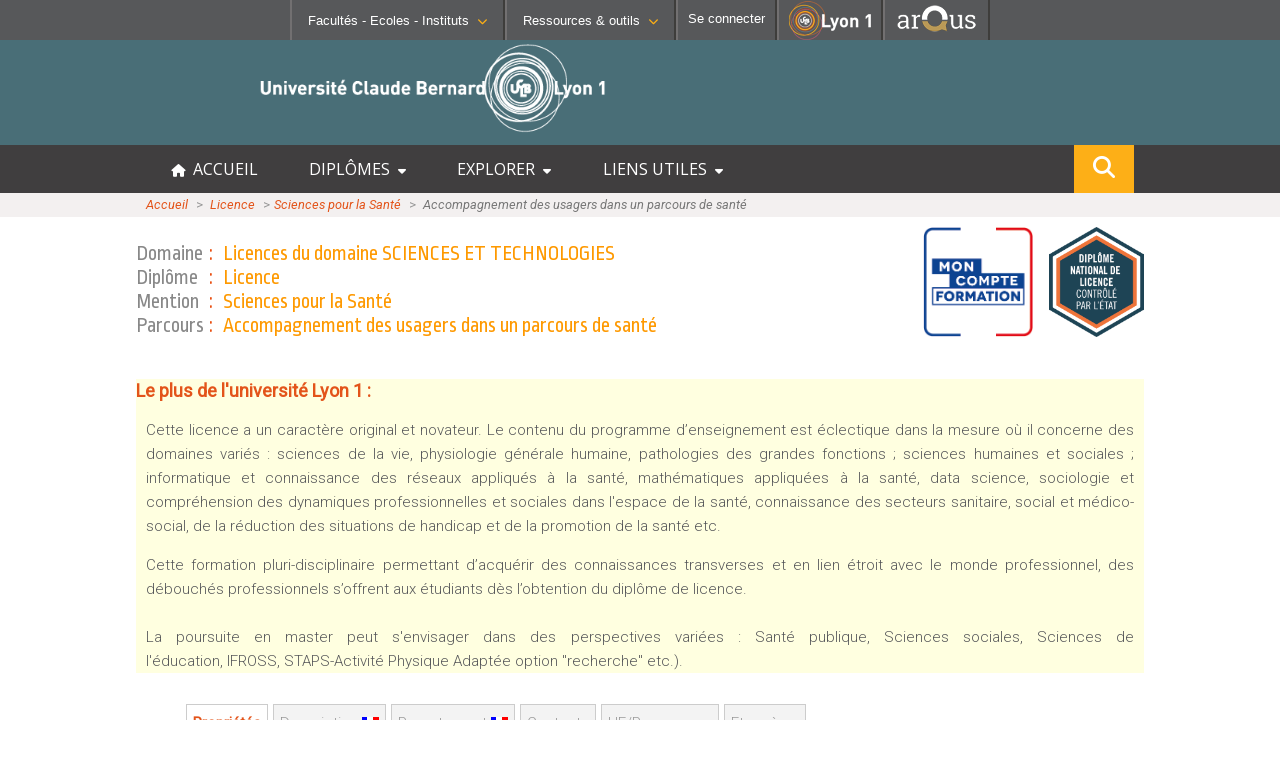

--- FILE ---
content_type: text/html; charset=UTF-8
request_url: https://offre-de-formations.univ-lyon1.fr/parcours-1677/accompagnement-des-usagers-dans-un-parcours-de-sante.html
body_size: 11133
content:
<!DOCTYPE html>
<html>
<head> 
	<meta http-equiv="content-type" content="text/html; charset=UTF-8"/>
	<meta name="viewport" content="width=device-width, initial-scale=1, minimum-scale=1" />
	<meta http-equiv="content-language" content="fr-FR" />
	<meta name="language" content="fr-FR" />
	<title>Accompagnement des usagers dans un parcours de santé : Fiche Parcours : Offre de formation</title>
	<meta name="Description" content="L’Université Claude Bernard Lyon 1 vous offre des parcours de formation de bac+2 à bac+13 dans les domaines des sciences et technologies, santé, sport, métiers de l’enseignement, de l’ingénierie, des sciences humaines et sociales, de l’assurance, de la gestion ou encore du management."/>
	<META HTTP-EQUIV="Pragma" CONTENT="no-cache">
	<META HTTP-EQUIV="Expires" CONTENT="-1">
	<meta NAME="Keywords" CONTENT="Lyon, Lyon1, études, formations, universités, facultés, université, faculté, formation, officiel, Offre, formations, université, Clau Bernard, Lyon1"/>
	<link rel="shortcut icon" type="images/x-icon" href="/templates/frontoffice/images/logo.ico" />
	<link rel="icon" type="image/png" href="/templates/frontoffice/images/logo.png" />	
	<link rel="apple-touch-icon" href="/templates/frontoffice/images/lyon1_icon.png"/>
	<link href='https://fonts.googleapis.com/css?family=Roboto+Condensed:300' rel='stylesheet' type='text/css'>
	<link href='https://fonts.googleapis.com/css?family=Open+Sans' rel='stylesheet' type='text/css'>
	<link href='https://fonts.googleapis.com/css?family=Ropa+Sans' rel='stylesheet' type='text/css'>
	<link href='https://fonts.googleapis.com/css?family=Roboto:300,300i,400,400i' rel='stylesheet' type='text/css'>
	
	<link href="/templates/frontoffice/fontawesome6/css/fontawesome.css" rel="stylesheet">
	<link href="/templates/frontoffice/fontawesome6/css/brands.css" rel="stylesheet">
	<link href="/templates/frontoffice/fontawesome6/css/solid.css" rel="stylesheet">
	<link href="/templates/frontoffice/fontawesome6/css/uicons-solid-straight.css" rel="stylesheet">
	
	<!-- CSS -->
	<link rel="stylesheet" href="/templates/frontoffice/css/default.css?date=01022024" type="text/css" />
	<link rel="stylesheet" href="/templates/frontoffice/css/c9b6c449e45989d88682239749ccd4c4446f574a.css" type="text/css" />
	<link rel="stylesheet" href="/templates/frontoffice/css/fiche_mention.css" type="text/css" />
	<link rel="stylesheet" href="/templates/frontoffice/css/liste_mention.css" type="text/css" />
	<link rel="stylesheet" href="/templates/frontoffice/css/liste_ue.css?date=2025" type="text/css" />
	<link rel="stylesheet" href="/templates/frontoffice/css/recherche.css" type="text/css" />
	<!-- JS -->
	<script type="text/javascript" src="/js/jquery-1.5.2.js"></script>
	<script type="text/javascript" src="/js/default.js?date=01022024"></script>
	<script type="text/javascript" src="/js/onglet.js"></script>
	<script type="text/javascript" src="/js/liste_ue.js"></script>
	<script type="text/javascript" src="/js/traitement_dl.js?date=07092023"></script>
	<script type="text/javascript" src="/js/jquery-ui-1.8.17.custom.min.js"></script>
	
	<!-- Matomo -->
	<script>
	var _paq = window._paq = window._paq || [];
	/* tracker methods like "setCustomDimension" should be called before "trackPageView" */
	_paq.push(['trackPageView']);
	_paq.push(['enableLinkTracking']);
	(function() {
	var u="//mamoto.univ-lyon1.fr/";
	_paq.push(['setTrackerUrl', u+'matomo.php']);
	_paq.push(['setSiteId', '5']);
	var d=document, g=d.createElement('script'), s=d.getElementsByTagName('script')[0];
	g.async=true; g.src=u+'matomo.js'; s.parentNode.insertBefore(g,s);
	})();
	</script>
	<!-- End Matomo Code -->
</head>
<body >

	<div class="header">
		<!-- Barre de navigation -->
		
<div class="barreNav">
    <div id="fac-inst" selected="no">
        <img id="" title="Liste des Facultés - Ecoles - Instituts" src="/templates/frontoffice/images/university.png">
        <button class="likelink menu-font" href="#" title="Liste des Facultés - Ecoles - Instituts">Facultés - Ecoles -
        Instituts<i class="fa fa-chevron-down fa-0x8"></i></button>
    </div>
            
    <div id="rsrc-outils" selected="no">
        <img id="" title="Liste des Facultés - Ecoles - Instituts" src="/templates/frontoffice/images/tools.png">
        <button class="likelink menu-font" href="#" title=
        "Liste des Ressources & outils">Ressources & outils<i class=
        "fa fa-chevron-down fa-0x8"></i></button>
    </div>      
           
    <div id="connection">
        <a href="/admin"
        id="se_connecter" class="likelink menu-font" title="Se connecter" style="text-decoration:none;color:#ffffff;"><img id="" title="Liste des Facultés - Ecoles - Instituts" src="/templates/frontoffice/images/login.png"><span>Se connecter</span></a>
    </div><!-- fin #connexion -->

    <div id="linkToLyon1">
        <a href="https://www.univ-lyon1.fr" title=
        "Acc&egrave;s au site web de l'Universit&eacute; Lyon 1"><img alt="Universit&eacute; Lyon 1"
        src="/templates/frontoffice/images/LYON1.png"></a>
    </div>

	
    <div id="linkToArqus">
			<a href="https://www.arqus-alliance.eu/" title=
		"Accès au site web de l&apos;Alliance universitaire européenne"><img alt="Arqus"
		src="https://www.univ-lyon1.fr/images/logos/arqus_blc4.png"></a>
    </div>	
</div><!-- #profils_preferences -->

<div id="divSubmenus">
    <div class="submenus" id="submenu1">
        <div>
            <ul>
                <li>
                    <b>SANTÉ</b>
    
                    <ul>
                        <li>
                            <i class="fa fa-chevron-right"></i><a href=
                            "https://lyon-est.univ-lyon1.fr" class="menu-font" title=
                            "Acc&egrave;s &agrave; Faculté de Médecine Lyon Est ">Faculté
                            de Médecine Lyon Est</a>
                        </li>
    
                        <li>
                            <i class="fa fa-chevron-right"></i><a href=
                            "https://lyon-sud.univ-lyon1.fr" class="menu-font" title=
                            "Acc&egrave;s &agrave; Faculté de Médecine et de Maïeutique Lyon Sud - Charles Mérieux ">Faculté
                            de Médecine et de Maïeutique Lyon Sud - Charles
                            Mérieux</a>
                        </li>
    
                        <li>
                            <i class="fa fa-chevron-right"></i><a href=
                            "https://odontologie.univ-lyon1.fr" class="menu-font" title=
                            "Acc&egrave;s &agrave; Faculté d'Odontologie ">Faculté
                            d'Odontologie</a>
                        </li>
    
                        <li>
                            <i class="fa fa-chevron-right"></i><a href=
                            "https://ispb.univ-lyon1.fr" class="menu-font" title=
                            "Acc&egrave;s &agrave; Institut des Sciences Pharmaceutiques et Biologiques ">Institut
                            des Sciences Pharmaceutiques et Biologiques</a>
                        </li>
    
                        <li>
                            <i class="fa fa-chevron-right"></i><a href=
                            "https://istr.univ-lyon1.fr" class="menu-font" title=
                            "Acc&egrave;s &agrave; Institut des Sciences et Techniques de Réadaptation ">Institut
                            des Sciences et Techniques de Réadaptation</a>
                        </li>
                    </ul>
                </li>
            </ul>
        </div>
        <div>
            <ul>
                <li>
                    <b>SCIENCES ET TECHNOLOGIES</b>
    
                    <ul>
                    
                        <li>
                            <i class="fa fa-chevron-right"></i><a href=
                            "https://inspe.univ-lyon1.fr/" class="menu-font" title=
                            "Accès à  Institut national supérieur du professorat et de l'éducation ">Institut national supérieur du professorat et de l'éducation</a>
                        </li>                          
                        <li>
                            <i class="fa fa-chevron-right"></i><a href=
                            "https://iut.univ-lyon1.fr" class="menu-font" title=
                            "Accès à  Institut Universitaire de Technologie Lyon 1 ">Institut Universitaire de Technologie Lyon 1</a>
                        </li>  						
                        <li>
                            <i class="fa fa-chevron-right"></i><a href=
                            "https://isfa.univ-lyon1.fr" class="menu-font" title=
                            "Accès à  Institut de Science Financière et d'Assurances ">Institut de Science Financière et d'Assurances</a>
                        </li>  						
                        <li>
                            <i class="fa fa-chevron-right"></i><a href=
                            "https://observatoire.univ-lyon1.fr" class="menu-font" title=
                            "Accès à  Observatoire de Lyon ">Observatoire de Lyon</a>
                        </li>  						
                        <li>
                            <i class="fa fa-chevron-right"></i><a href=
                            "https://polytech.univ-lyon1.fr" class="menu-font" title=
                            "Accès à  Polytech Lyon ">Polytech Lyon</a>
                        </li>  						
                        <li>
                            <i class="fa fa-chevron-right"></i><a href=
                            "https://ufr-staps.univ-lyon1.fr" class="menu-font" title=
                            "Accès à  UFR STAPS (Sciences et Techniques des Activités Physiques et Sportives)">UFR STAPS (Sciences et Techniques des Activités Physiques et Sportives)</a>
                        </li>   						
                        <li>
                            <i class="fa fa-chevron-right"></i><a href=
                            "https://ufr-fs.univ-lyon1.fr" class="menu-font" title=
                            "Accès à  UFR FS (Chimie, Mathématique, Physique)">UFR FS (Chimie, Mathématique, Physique)</a>
                        </li>     						
                        <li>
                            <i class="fa fa-chevron-right"></i><a href=
                            "https://ufr-biosciences.univ-lyon1.fr" class="menu-font" title=
                            "Accès à  UFR Biosciences (Biologie, Biochimie)">UFR Biosciences (Biologie, Biochimie)</a>
                        </li>   						
                        <li>
                            <i class="fa fa-chevron-right"></i><a href=
                            "https://fst-gep.univ-lyon1.fr/" class="menu-font" title=
                            "Accès à GEP (Génie Electrique des Procédés - Département composante)">GEP (Génie Electrique des Procédés - Département composante)</a>
                        </li>  						
                        <li>
                            <i class="fa fa-chevron-right"></i><a class="menu-font" href=
                            "https://fst-informatique.univ-lyon1.fr" title=
                            "Accès à Informatique (Département Composante)">Informatique (Département Composante)</a>
                        </li>  						
                        <li>
                            <i class="fa fa-chevron-right"></i><a href=
                            "https://fst-meca.univ-lyon1.fr/" class="menu-font" title=
                            "Accès à Mécanique (Département composante)">Mécanique (Département composante)</a>
                        </li>                       
                    </ul>
                </li>
            </ul>
        </div>
        <div>
            <p><button id="closeMenu1" class="likelink close" title=
                "fermer"><i class="fa fa-times"></i>Fermer</button></p>
        </div>
        

        <div style="clear:both;"></div>
    </div>
    <div class="submenus" id="submenu2">
        <div>
            <ul>
                <li>
                    <b>RESSOURCES</b>
    
                    <ul>
                    
                        <li>
                            <i class="fa fa-chevron-right"></i><a class="menu-font" href=
                            "https://lyceens.univ-lyon1.fr" title=
                            "Acc&egrave;s &agrave; Portail Lycéen">Portail Lycéen</a>
                        </li>
    
                        <li>
                            <i class="fa fa-chevron-right"></i><a class="menu-font" href=
                            "https://etu.univ-lyon1.fr" title=
                            "Acc&egrave;s &agrave; Portail étudiant ">Portail
                            étudiant</a>
                        </li>
                        
                        <li>
                            <i class="fa fa-chevron-right"></i><a class="menu-font" href=
                            "https://portaildoc.univ-lyon1.fr/" title=
                            "Acc&egrave;s &agrave; Bibliothèque ">Bibliothèque</a>
                        </li>
    
                        <li>
                            <i class="fa fa-chevron-right"></i><a class="menu-font" href=
                            "https://soie.univ-lyon1.fr" title=
                            "Acc&egrave;s &agrave; Orientation et insertion ">Orientation
                            et insertion</a>
                        </li>
    
                        <li>
                            <i class="fa fa-chevron-right"></i><a class="menu-font" href=
                            "http://campus.univ-lyon1.fr" title=
                            "Acc&egrave;s &agrave; En direct des campus ">En
                            direct des campus</a>
                        </li>
    
                        <li>
                            <i class="fa fa-chevron-right"></i><a class="menu-font" href=
                            "https://sciencespourtous.univ-lyon1.fr" title=
                            "Acc&egrave;s &agrave; Sciences pour Tous">Sciences pour Tous</a>
                        </li>
                        <li>
                            <i class="fa fa-chevron-right"></i><a class="menu-font" href=
                            "https://offre-de-formations.univ-lyon1.fr/" title=
                            "Acc&egrave;s &agrave; Offre de formations ">Offre
                            de formations</a>
                        </li>	
                        <li>
                            <i class="fa fa-chevron-right"></i><a class="menu-font" href=
                            "https://mooc.univ-lyon1.fr" title=
                            "Acc&egrave;s &agrave; MOOC Lyon 1">MOOC Lyon 1</a>
                        </li>							
                    </ul>
                </li>
            </ul>
        </div>
        <div>
            <ul>
                <li>
                    <b>CONTACTS</b>
    
                    <ul>
                        <li>
                            <i class="fa fa-chevron-right"></i><a class="menu-font" href=
                            "https://www.univ-lyon1.fr/servlet/com.jsbsoft.jtf.core.SG?PROC=RECHERCHE&ACTION=RECHERCHER&OBJET=ANNUAIREKSUP&RH=1401955425293&LANGUE=0&RF=1401955425293"
                            title=
                            "Acc&egrave;s &agrave; Annuaire ">Annuaire</a>
                        </li>
    
                        <li>
                            <i class="fa fa-chevron-right"></i><a class="menu-font" href=
                            "https://www.univ-lyon1.fr/organisation-19714.kjsp"
                            title=
                            "Acc&egrave;s &agrave; Directions et services ">Directions
                            et services</a>
                        </li>
    
                        <li>
                            <i class="fa fa-chevron-right"></i><a class="menu-font" href=
                            "https://www.univ-lyon1.fr/entites-de-recherche-587733.kjsp"
                            title=
                            "Acc&egrave;s &agrave; Structures de recherche ">Entités
                            de recherche</a>
                        </li>
    
                        <li>
                            <i class="fa fa-chevron-right"></i><a class="menu-font" href=
                            "https://www.univ-lyon1.fr/plan-des-campus-760096.kjsp"
                            title="Acc&egrave;s &agrave; Plan et accès ">Plan
                            et accès</a>
                        </li>
                    </ul>
                </li>
            </ul>
        </div>
        <div>
            <ul>
                <li>
                    <b>OUTILS</b>
    
                    <ul>
                        <li>
                            <i class="fa fa-chevron-right"></i><a class="menu-font" href=
                            "https://intranet.univ-lyon1.fr" title=
                            "Acc&egrave;s &agrave; Intranet des personnels ">Intranet des personnels</a>
                        </li>
    
                        <li>
                            <i class="fa fa-chevron-right"></i><a class="menu-font" href=
                            "https://moodle.univ-lyon1.fr/" title=
                            "Acc&egrave;s &agrave; Moodle">Moodle</a>
                        </li>
    
                        <li>
                            <i class="fa fa-chevron-right"></i><a class="menu-font" href=
                            "https://edt.univ-lyon1.fr/" title=
                            "Acc&egrave;s &agrave; Emploi du temps ">Emploi du temps</a>
                        </li>
                        <li>
                            <i class="fa fa-chevron-right"></i><a class="menu-font" href=
                            "https://www.univ-lyon1.fr/owa/" title=
                            "Acc&egrave;s &agrave; Messagerie ">Messagerie</a>
                        </li>						
                        
                        <li>
                            <i class="fa fa-chevron-right"></i><a class="menu-font" href=
                            "https://soie.univ-lyon1.fr/preparer-son-insertion/recherche-stage-emploi/stage-et-emploi-les-outils-de-luniversite" title=
                            "Acc&egrave;s &agrave; Stage et emploi ">Stage et emploi</a>
                        </li>                        
                        <li>
                            <i class="fa fa-chevron-right"></i><a href=
                            "https://www.pec-univ.fr/" class="menu-font" title=
                            "Acc&egrave;s &agrave; Portefeuille d'Expériences et de Compétences">Portefeuille d'Expériences et<br/>de Compétences</a>
                        </li>
    
    
                    </ul>
                </li>
            </ul>
        </div>
        <div>
            <p></p><button id="closeMenu2" class="likelink AR_close" title=
            "fermer"><i class="fa fa-times"></i>Fermer</button></p>
        </div>
    </div>
</div>
	</div>
	<!-- Banière -->
	<div class="banner">
		<!-- Logos -->
		<div class="lyon1-logo"><a href="https://www.univ-lyon1.fr/" title="Université Lyon 1 - accueil"><img id="logo" src="/templates/frontoffice/images/logo_big_blanc.png" /></a>
<!--			<div class="infos_in_logo_lyon1">
				&nbsp;Une opération importante de maintenance du réseau informatique de l'université aura lieu le vendredi 5 janvier 2024 au matin.
				Le site sera inaccessible durant cette intervention.
			</div>
-->		</div>
	</div>
	<!-- Title -->
	<div id="menuDiv">
		<div id="menuBtn"><span><i class="fa fa-bars"></i>Menu</span></div>
		<div id="menuCentralContainer">
			<ul id="menuList">
				<li><a href="/" title="accueil offre de formations"><i class="fa fa-home" aria-hidden="true"></i> &nbsp;ACCUEIL</a></li>
				<li onclick="expandMainMenu(this,event)"><a title="Menu diplômes">DIPLÔMES &nbsp;<i class="fa fa-caret-down" aria-hidden="true"></i></a>
					<ul class="sousmenu">
						<li style="border-bottom: #888 1px dashed;"><a href="/front_schema_diplomes.php"><i class="fa fa-chevron-right"></i> &nbsp; Schéma des diplômes</a></li>			
						<li><a href="/mentions-diplome-L.html"><i class="fa fa-chevron-right"></i>  &nbsp; Licence</a></li>
						<li><a href="/mentions-diplome-M.html"><i class="fa fa-chevron-right"></i>  &nbsp; Master</a></li>
						<li><a href="/mentions-diplome-D.html"><i class="fa fa-chevron-right"></i>  &nbsp; Doctorat</a></li>
						<li><a href="/mentions-diplome-BUT.html"><i class="fa fa-chevron-right"></i>  &nbsp; BUT : Bachelor Universitaire de Technologie</a></li>						
						<li><a href="/mentions-diplome-LP.html"><i class="fa fa-chevron-right"></i>  &nbsp; Licence Professionnelle</a></li>
						<li><a href="/mentions-diplome-DES.html"><i class="fa fa-chevron-right"></i>  &nbsp; DES : Diplôme d'Etat en Santé</a></li>
						<li><a href="/mentions-diplome-DEUST.html"><i class="fa fa-chevron-right"></i>  &nbsp; DEUST : Diplôme d'Etudes Universitaires S&amp;T</a></li>
						<li><a href="/mentions-diplome-DI.html"><i class="fa fa-chevron-right"></i>  &nbsp; DI : Diplôme d'Ingénieur</a></li>							
						<li><a href="/mentions-diplome-DIU.html"><i class="fa fa-chevron-right"></i>  &nbsp; DIU : Diplôme Inter-Universitaire</a></li>							
						<li><a href="/mentions-diplome-DU.html"><i class="fa fa-chevron-right"></i>  &nbsp; DU : Diplôme d'Université</a></li>							
						<li><a href="/mentions-diplome-AEU.html"><i class="fa fa-chevron-right"></i>  &nbsp; AEU : Attestation d'Etudes Universitaires</a></li>							
		
					</ul>
				</li>

				<li onclick="expandMainMenu(this,event)"><a title="Explorer les formations par différents critères">EXPLORER &nbsp;<i class="fa fa-caret-down" aria-hidden="true"></i></a>
					<ul class="sousmenu">
						<li><a href="/formations-anglais.html" title="Formations dispensées en anglais"><i class="fa fa-chevron-right"></i> &nbsp; Formations comprenant des cours en anglais</a></li>
						<li><a href="/formations-alternance.html" title="Formations en alternance"><i class="fa fa-chevron-right"></i>  &nbsp; Formations en alternance</a></li>
						<li><a href="/front_liste_formations.php?form=distance" title="Formations possibles à distance"><i class="fa fa-chevron-right"></i>  &nbsp; Formations à distance</a></li>
						<li><a href="/front_liste_formations.php?form=graduate" title="Master labelisés Graduate"><i class="fa fa-chevron-right"></i>  &nbsp; Formations labellisées Graduate+</a></li>
						<li><a href="/formations-secteurs.html" title="Formations organisées par spécialité"><i class="fa fa-chevron-right"></i> &nbsp; Formations organisées par secteur d'activité</a></li>
						<li><a href="/front_liste_composante.php" title="Formations organisées par composante"><i class="fa fa-chevron-right"></i> &nbsp; Formations organisées par composante</a></li>
					</ul>
				</li>
				
				<li onclick="expandMainMenu(this,event)"><a title="Liens utiles">LIENS UTILES &nbsp;<i class="fa fa-caret-down" aria-hidden="true"></i></a>
					<ul class="sousmenu">
						<li><a href="https://etu.univ-lyon1.fr/etudes/scolarite"><i class="fa fa-chevron-right"></i>  &nbsp; Informations utiles de scolarité (Etudiant)</a></li>
						<li><a href="https://lyceens.univ-lyon1.fr/inscription"><i class="fa fa-chevron-right"></i>  &nbsp; Informations inscription post-bac (Lycéen)</a></li>
						<li><a href="https://www.univ-lyon1.fr/formation/orientation-stages-et-emploi/insertion-professionnelle"><i class="fa fa-chevron-right"></i>  &nbsp; Statistiques d'insertion professionnelle</a></li>
					</ul>
				</li>
				<!-- bouton recherche dans le menu  qui s'affiche en mobile seulement -->
				<li class="hide_in_desktop"><a onclick="showModalSearch()"><i class="fa fa-search" alt="rechercher" title="search" style="font-size:16px;"></i> RECHERCHE</a></li>
				
			</ul>
			<!-- bouton recherche flottant répété qui s'affiche en desktop seulement -->
			<div class="floatSearchButton">
				<a onclick="showModalSearch()"><i class="fa fa-search" alt="rechercher" title="search" style="font-size:22px;"></i></a>
			</div>
			<div style="clear:both;"></div>
		</div>
	</div>

	<div id="bandeau_photo">
	<!-- File d'ariane -->
		<div class="file_ariane">
			<div class="file_ariane_content central_row">
			
			
			<div class="ligne">
				<a href="/front_index.php">Accueil</a>
				<span class="puce">&nbsp;&gt;&gt;&nbsp;</span>
				<a href="/mentions-diplome-L.html">Licence</a>
				<span class="puce">&nbsp;&gt;&gt;&nbsp;</span><a href="/mention-851/sciences-pour-la-sante.html">Sciences pour la Santé</a>
				<span class="puce">&nbsp;&gt;&gt;&nbsp;</span>
				<span class="titre">Accompagnement des usagers dans un parcours de santé</span>
			</div>
		
			</div>			
		</div>
	</div>
	<div id="page">

		<!-- useful links -->
		<div class="useful-links">	<ul class="inline-list">
		<li></li>
		<li></li>
		<li></li>
		<li></li>
	</ul></div>
		<!-- Barre de recherche -->

		<!-- Contenu -->
		<div class="contenu">
					<!-- Telechargement -->
					
			<div id="dl" style="display:none;">
				<div class="moteur_recherche">
				<form name="formu" action="">
					<input type="hidden" name="PAR_ID" value="1677" />
					<div class="option">
						Langue des Descriptions : 
						<select id="lg" name="lg">
							<option value="1">&nbsp;&nbsp;Français</option>
							
						</select><br/>
						<input type="checkbox" name="UE" value="YES"/>&nbsp;&nbsp;Etendu aux fiches UE.
					</div>
					<div class="bouton">
						<input type="submit" name="submit" value="Créer PDF"/>
					</div>
				</form>
				</div>
				<div class="space"></div>
				<div id="resultat" class="resultat">
				</div>
				<div id="loader">
					<img src="/templates/frontoffice/images/loader.gif"/>
				</div>
			</div>
			<div class="m_space"></div>
						
					<!-- Encadrer Titre -->
					
			<div class="titre_page small-title" style='float:left;'>
				<ul>
					<li><span class="encadrer_libelle">Domaine</span> : <span class="encadrer_titre">Licences du domaine SCIENCES ET TECHNOLOGIES</span></li>
					<li><span class="encadrer_libelle">Diplôme</span> : <span class="encadrer_titre">Licence</span></li>
					<li><span class="encadrer_libelle" style='text-transform: capitalize;'>Mention</span> : <span class="encadrer_titre">Sciences pour la Santé</span></li>
					<li><span class="encadrer_libelle" style='text-transform: capitalize;'>Parcours</span> : <span class="encadrer_titre">Accompagnement des usagers dans un parcours de santé</span></li>
				</ul>
			</div><div style='float:right;'><img src='/templates/frontoffice/images/mon_cpf_blanc.png' width='110' /> &nbsp; &nbsp;<img src='/templates/frontoffice/images/DL_01_DNL.png' height='110' /></div>
			<div class="space"></div>
				
					<!-- Le Plus de Lyon 1 -->
					
			<div class="plus_lyon">
				<div class="plus_titre">Le plus de l'université Lyon 1 : </div>
				<div class="plus_texte">
				<p>Cette licence a un caract&egrave;re original et novateur. Le contenu du programme d&rsquo;enseignement est &eacute;clectique dans la mesure o&ugrave; il concerne des domaines vari&eacute;s :&nbsp;sciences de la vie, physiologie g&eacute;n&eacute;rale humaine, pathologies des grandes fonctions&nbsp;; sciences humaines et sociales ; informatique&nbsp;et connaissance des r&eacute;seaux appliqu&eacute;s &agrave; la sant&eacute;, math&eacute;matiques appliqu&eacute;es &agrave; la sant&eacute;,&nbsp;data science, sociologie et compr&eacute;hension des dynamiques professionnelles et sociales dans l'espace de la sant&eacute;, connaissance des secteurs sanitaire, social et m&eacute;dico-social, de la r&eacute;duction des situations de handicap et de la promotion de la sant&eacute;&nbsp;etc.</p>
Cette formation pluri-disciplinaire permettant d&rsquo;acqu&eacute;rir des connaissances transverses et en lien &eacute;troit avec le monde professionnel, des d&eacute;bouch&eacute;s professionnels s&rsquo;offrent aux &eacute;tudiants d&egrave;s l&rsquo;obtention du dipl&ocirc;me de licence.<br /><br /> La&nbsp;poursuite en master peut s'envisager dans des perspectives vari&eacute;es :&nbsp;Sant&eacute; publique, Sciences sociales, Sciences de l'&eacute;ducation,&nbsp;IFROSS,&nbsp;STAPS-Activit&eacute; Physique Adapt&eacute;e option "recherche" etc.).
				</div>
			</div>
					<!-- Onglets -->
					<div class="onglets">
				<a class="onglet" name="presentation" title="Présentation">Propriétés</a>
				<a class="onglet"  name="description_FR" title="Description de la formation">Description <img src="/templates/frontoffice/images/français.gif" style="border:0;" /></a>
				<a class="onglet"  name="recrutement_FR" title="Description de la formation">Recrutement <img src="/templates/frontoffice/images/français.gif" style="border:0;" /></a>
				<a class="onglet" name="contact" title="Contacts">Contacts</a> 
				
				<a class="onglet"  name="ues" title="Programme" onclick="$('.switch_semestres li:first-child').switchClass( 'onglet', 'onglet-actif');$('.switch_semestres li:first-child').click();resizeIframe();">UE/Programme</a>
				<a class="onglet" name="insert_pro" title="Et après...">Et après...</a>
				<div class="clearfix"></div>
			</div>
			
					<!-- Présentation -->
					<div id="presentation" class="element_contenu_onglet_cache">
							
			<div class="titre"><span class="entete_titre_orange">&nbsp;</span>&nbsp;&nbsp; Présentation :</div>
				<div class="modalite"><span class="engras">Modalité de formation :</span><br/>
					<ul>
				<li>Formation accessible en VAE (Validation des Acquis de l'Expérience)<br/>
								<i>Consultez des <a href='https://vae.gouv.fr/'>informations complémentaires sur la VAE sur ce lien</a>; contact : <a href='mailto:validation.acquis.experiences@univ-lyon1.fr'>validation.acquis.experiences@univ-lyon1.fr </a></i>
								</li>
					</ul>
				</div>
				
				<div class="url">
					<span class="engras">Durée en semestres : </span> 6 semestres
				</div>
				<div class="url"><span class="engras">Documents à télécharger : </span><br/><a name="telecharger_export" target="_blank" style='cursor:pointer;' onclick="$('form[name=formu]').submit();$('#download_waiting').show();" title="Télécharger Export Parcours"><i class="fa fa-download"></i> Export PDF des descriptifs de cette formation</a> <span id='download_waiting' style='display:none;font-style:italic;'color:#BBB;> <i class="fa fa-cog fa-spin fa-3x fa-fw" style='font-size:16px;'></i>Génération en cours, veuillez patienter ...</span></div><div id="date" class="last_modif">
				Date de la dernière mise-à-jour : 11/06/2025
			</div>
			
			</div>
			<div class="space"></div>
					<!-- Description Toutes langues -->
					<div id="description_FR" class="element_contenu_onglet_cache description">
					<div class="titre"><span class="entete_titre_orange">&nbsp;</span>&nbsp;&nbsp; Description de la formation : </div>
					<div class="texte"><p>Le champ des m&eacute;tiers&nbsp;au service de la sant&eacute;&nbsp;s&rsquo;est consid&eacute;rablement d&eacute;velopp&eacute; et diversifi&eacute; au cours des derni&egrave;res ann&eacute;es, avec en particulier l&rsquo;&eacute;mergence de nouvelles technologies&nbsp;d&rsquo;&eacute;valuation, d&rsquo;aide, de suivi et d&rsquo;accompagnement des usagers de la sant&eacute;&nbsp;et d&rsquo;une m&eacute;decine dite &laquo; connect&eacute;e &raquo;. Cette &eacute;volution ouvre la perspective de nouveaux m&eacute;tiers, qui n&eacute;cessitent eux-m&ecirc;mes une formation nouvelle.<br /><br />L&rsquo;objectif de la L3 est de finaliser une formation solide dans les&nbsp;domaines&nbsp;de la physiologie et de la physio-pathologie humaines, de l&rsquo;&eacute;lectrophysiologie, de l&rsquo;informatique, de la connectique (&laquo; objets connect&eacute;s &raquo;),&nbsp;des sciences humaines et sociales&nbsp;ainsi que des connaissances approfondies du syst&egrave;me de sant&eacute; en&nbsp;pla&ccedil;ant la&nbsp;personne malade au&nbsp;coeur&nbsp;d&rsquo;un parcours de soin et de sant&eacute;.<br /><br />Deux parcours sont propos&eacute;s : &laquo; Sant&eacute; connect&eacute;e&nbsp;et t&eacute;l&eacute;m&eacute;decine&raquo; d&rsquo;une part, &laquo;&nbsp;E-accompagnement des usagers dans leur parcours de sant&eacute; &raquo; d&rsquo;autre part. L&rsquo;enseignement respecte un &eacute;quilibre sur les 3 domaines : Sant&eacute;, Sciences et Technologie. Un stage en milieu professionnel de deux mois est programm&eacute; en L3.&nbsp;&nbsp;<br /><br /><br /></p></div>
					<div class="titre"><span class="entete_titre_orange">&nbsp;</span>&nbsp;&nbsp; Compétences attestées : </div>
					<div class="texte"><p><strong>Comp&eacute;tences communes :</strong></p>
<p>Conna&icirc;tre les bases en sciences de la vie, la physiologie g&eacute;n&eacute;rale humaine et les pathologies des grandes fonctions.</p>
<p>Ma&icirc;triser l&rsquo;outil &laquo; statistique &raquo; dans le domaine de la sant&eacute;.</p>
<p>Ma&icirc;triser l&rsquo;informatique et la connaissance des r&eacute;seaux appliqu&eacute;s &agrave; la sant&eacute;.</p>
<p>Avoir acquis des connaissances dans les domaines :</p>
<p>des sciences humaines et sociales</p>
<p>des secteurs sanitaire et m&eacute;dico-social</p>
<p>de la promotion de la sant&eacute;</p>
<p>de la situation de handicap et maladies chroniques</p>
<p><strong>Comp&eacute;tences transversales :</strong></p>
<p>D&eacute;finir et pr&eacute;ciser son projet professionnel</p>
<p>Ma&icirc;triser les outils de bureautique et acqu&eacute;rir une culture num&eacute;rique</p>
<p>Savoir rechercher et traiter la documentation</p>
<p>Acqu&eacute;rir des comp&eacute;tences dans le domaine de la m&eacute;thodologie, de l&rsquo;&eacute;valuation et du contr&ocirc;le de qualit&eacute;</p>
<p>Savoir utiliser les nouvelles technologies de l&rsquo;information et de la communication</p>
<p>Communiquer en anglais (&eacute;crit et oral)</p>
<p><strong>Parcours &laquo; sant&eacute; connect&eacute;e &raquo; :</strong></p>
<p>Etre en capacit&eacute; de s&rsquo;approprier les outils connect&eacute;s (contr&ocirc;le de la tension, de la fr&eacute;quence et du rythme cardiaque, de la glyc&eacute;mie, des cycles de sommeil, du poids, etc.) pour en pr&eacute;senter le fonctionnement aux diff&eacute;rents niveaux d&rsquo;usagers et cr&eacute;er les conditions de leur mise en service, et du traitement des informations.</p>
<p><strong>Parcours &laquo; accompagnement des usagers dans leur parcours de Sant&eacute; &raquo; (L2/L3) :&nbsp;</strong>Etre en capacit&eacute; de comprendre les parcours des usager pour les accompagner dans le d&eacute;veloppement de leur autonomie et dans l&rsquo;usage de dispositifs (dispositifs d'accompagnement, e-sant&eacute;...)</p></div>
					<div class="titre"><span class="entete_titre_orange">&nbsp;</span>&nbsp;&nbsp; Poursuites d'études : </div>
					<div class="texte">Gr&acirc;ce &agrave; une formation pluri-disciplinaire permettant d&rsquo;acqu&eacute;rir des connaissances transverses et en lien &eacute;troit avec le monde professionnel, des d&eacute;bouch&eacute;s professionnels s&rsquo;offrent aux &eacute;tudiants d&egrave;s l&rsquo;obtention du dipl&ocirc;me de licence. La&nbsp;poursuite en master peut s'envisager dans des perspectives vari&eacute;es :&nbsp;Sant&eacute; publique, Sciences sociales, Sciences de l'&eacute;ducation,&nbsp;IFROSS,&nbsp;STAPS-Activit&eacute; Physique Adapt&eacute;e option "recherche" etc.).</div>
			</div>
						
					<!-- Description Toutes langues -->
					<div id="recrutement_FR" class="element_contenu_onglet_cache recrutement">
					<div class="titre"><span class="entete_titre_orange">&nbsp;</span>&nbsp;&nbsp; Public concerné :</div>
					<div class="texte">Suite &agrave; une L2 Sciences pour la sant&eacute;<br />ou &eacute;quivallence</div>
			</div>
			
					<!-- Contacts -->
					<div id="contact" class="element_contenu_onglet_cache">
						<div class="titre"><span class="entete_titre_orange">&nbsp;</span>&nbsp;&nbsp; Responsabilité du Parcours :</div>
                    <div class='responsable'>
						<div class="user"><i class="fa fa-user"></i> PERRIN <span style='text-transform: capitalize;'>CLAIRE</span></div>
							<div class="mail">
							<div><span class='indent_arrow_contact'>↳</span><i class="fa fa-envelope"></i> <span class='sendto'>claire.perrin<i class="fa fa-at" style="color: #fe9900;padding:0 1px;font-size:11px;"></i>univ-lyon1.fr</span></div></div>
						<div class="tel"><span class='indent_arrow_contact'>↳</span><i class="fa fa-phone"></i> 04.72.43.28.45</div>
                        </div>
                        <div class="mini_space"></div>
                    <div class='responsable'>
						<div class="user"><i class="fa fa-user"></i> VIPREY <span style='text-transform: capitalize;'>MARIE</span></div>
							<div class="mail">
							<div><span class='indent_arrow_contact'>↳</span><i class="fa fa-envelope"></i> <span class='sendto'>marie.viprey<i class="fa fa-at" style="color: #fe9900;padding:0 1px;font-size:11px;"></i>univ-lyon1.fr</span></div></div><div class='tel'></div>
                        </div>
					<div class="mini_space"></div>
                        <div class="titre"><span class="entete_titre_orange">&nbsp;</span>&nbsp;&nbsp; Contact scolarité :</div>
                        <div class='contact_sco'>
                            <div class="user"><i class="fa fa-user"></i> Licence STS <span style='text-transform: capitalize;'>scolarité</span></div>
                            <div class="mail"><span class='indent_arrow_contact'>↳</span><i class="fa fa-envelope"></i> <span class='sendto'>scolarite.licence.sts<i class="fa fa-at" style="color: #fe9900;padding:0 1px;font-size:11px;"></i>univ-lyon1.fr</span></div>
						    <div class="tel"><span class='indent_arrow_contact'>↳</span><i class="fa fa-phone"></i> 04.72.43.29.05</div>
                        </div>
						<div class="mini_space"></div><div class="titre"><span class="entete_titre_orange">&nbsp;</span>&nbsp;&nbsp; Composante(s) de l'université responsable de cette formation :</div>
							<div class="ufr_name"><i class="fa fa-user"></i> Faculté de Médecine Lyon Est</div><div class="website"><i class="fa fa-globe"></i> <a href="http://lyon-est.univ-lyon1.fr/" target="_blank" style='color:#01579b;font-size:13px;text-decoration:underline;'>http://lyon-est.univ-lyon1.fr/</a></div>
							<div class="mini_space"></div>
				</div>
				
					<!-- UE -->
					<div id="ues" class="element_contenu_onglet_cache">
					<div class="titre"><span class="entete_titre_orange">&nbsp;</span>&nbsp;&nbsp; Liste des Unités d'Enseignement (UE) :</div>
					<div class="liste_ue">
						
						<div class="description_semestre"> <ul class="switch_semestres"><li onclick="selectLineAndFilterIframe(1,1,'L')" id="ongletsem1" >Année 1</li><li onclick="selectLineAndFilterIframe(2,1,'L')" id="ongletsem2" >Année 2</li><li onclick="selectLineAndFilterIframe(3,1,'L')" id="ongletsem3" >Année 3</li><div style='clear:both;'></ul><div style='clear:both;'></div>
						</div>
						
						
					</div>
					<iframe id="iframe-apogee" style="width:90%; min-height:300px; border:none;" src="/front_apogee_elp_in_etape_light.php?etape=3LLE05&dipabrv=L" ></iframe>
				</div>
					<!-- Stage -->
					
					<!-- Insertion Pro -> Et Après -->
					<div id="insert_pro" class="element_contenu_onglet_cache">
		<div class="titre"><span class="entete_titre_orange">&nbsp;</span>&nbsp;&nbsp; Indicateurs & Statistiques :</div>	
		<div class="texte" >Les enquêtes sont réalisées par le Pôle Statistique d'Appui au Pilotage de la Formation et de la Vie Etudiante :<br/><a href='http://www.univ-lyon1.fr/formation/orientation-stages-et-emploi/insertion-professionnelle/' style='border-bottom: #fe9900 1px dotted;'> accéder aux statistiques de toutes les formations</a></div>
			</div>
					<!-- International -->
					
					<!-- Alternance -->
					
					
					<div class="space"></div>
				</div>		
	</div>
	</div>
	<!-- Pied de page -->
	<div class="footer">
		
	<div class="foot_page">

		<div class="btns-rs">
			<a href="https://www.facebook.com/UnivLyon1" target="_blank"><img src="https://www.univ-lyon1.fr/medias/photo/facebook_1689858776064-png?ID_FICHE=449126" /></a>
			<a href="https://www.instagram.com/univlyon1/" target="_blank"><img src="https://www.univ-lyon1.fr/medias/photo/instagram_1689858793701-png?ID_FICHE=449126" /></a>
			<a href="https://twitter.com/UnivLyon1" target="_blank"><img src="https://www.univ-lyon1.fr/medias/photo/twitter_1689858864622-png?ID_FICHE=449126" /></a>
			<a href="https://fr.linkedin.com/school/universite-lyon-1/" target="_blank"><img src="https://www.univ-lyon1.fr/medias/photo/logo-linkedin_1689858874075-png?ID_FICHE=449126" /></a>
			<a href="https://www.youtube.com/@univlyon1" target="_blank"><img src="https://www.univ-lyon1.fr/medias/photo/youtube_1689858882074-png?ID_FICHE=449126" /></a>
		</div>
		<div class="liens_institu">
			<ul>
				<li><a href="https://www.univ-lyon1.fr/universite/organisation/universite-claude-bernard-lyon-1">Contacts</a></li>
				<li><a href="https://www.univ-lyon1.fr/accessibilite">Accessibilité : non conforme</a></li>
				<li><a href="https://www.univ-lyon1.fr/mentions-legales">Mentions légales</a></li>
				<li><a href="https://www.univ-lyon1.fr/campus/plan-des-campus">Plan d'accès</a></li>
			</ul>
		</div>
		<div>
			<img src='https://www.univ-lyon1.fr/medias/photo/logolyon1sig-coulcmjn300dpi_1689858702847-png?ID_FICHE=449126' style='height:50px;filter: grayscale(1);'/>
		</div>
		
	</div>	
	<div style="float:right;margin-top:-20px;"><a  style='font-size:9px; color:#777;text-decoration: none;'>ver. 24.03.1</a> &nbsp; </div>
			
	</div>
	
	
	<div class="modal_search" id="searchtopbar">
		<div class="middle_bar">
			<form  action="/front_recherche.php" method="GET" style="width:90%;">
				<button title="Close (Esc)" type="button" class="mfp-close" onclick="$('#searchtopbar').hide();return false;">×</button>
				<input type="hidden" name="option" value="parcours,mention"/>
				<input type="text" name="recherche" placeholder="Rechercher dans l'intitulé d'une formation" value="" id="inputmodalsearch">
				<button type="submit" class="" name="sa" value="Rechercher" id="submit">Rechercher</button>
			</form>
		</div>	
	</div>
</body>
</html>


--- FILE ---
content_type: text/html; charset=UTF-8
request_url: https://offre-de-formations.univ-lyon1.fr/front_apogee_elp_in_etape_light.php?etape=3LLE05&dipabrv=L
body_size: 13268
content:

<!DOCTYPE html>
<html>
<head>
	<meta charset="utf-8" /> 
	<title>Eléments contenus dans la formation</title>

	<script type="text/javascript" src="/js/jquery-1.5.2.js"></script>
	<link rel="stylesheet" href="/templates/frontoffice/css/font-awesome.min.css" type="text/css" />	
	<style type="text/css">
		body{ font-family:"Segoe UI", "Calibri"; font-size: 14px; 
				
		}
		a { color:black; text-decoration-style: dotted;color:#779ebf; }
		a:hover { text-decoration:underline;color:#FE9900;}
		
		table { border-spacing : 0; border-collapse : collapse; font-style: italic; background-color: #eef6ff; padding: 0 10px; color: #888;}
		td { padding:0; margin:0; font-size:12px; }
		td:nth-child(1) { width:40px; text-indent:5px; }
		td:nth-child(2) { width:30px; }	
		
		.flipHorizontal {
			-moz-transform: scale(-1, 1);
			-webkit-transform: scale(-1, 1);
			-o-transform: scale(-1, 1);
			-ms-transform: scale(-1, 1);
			transform: scale(-1, 1);
		}
		.flipVertical {
			-moz-transform: scale(-1, -1);
			-webkit-transform: scale(-1, -1);
			-o-transform: scale(-1, -1);
			-ms-transform: scale(-1, -1);
			transform: scale(-1, -1);			
		}	
		input[type="checkbox"] {
			accent-color: #d53545;
		}
		.details.hidden{ display:none; }
		.details.hidden{ display:none; }
        .switchViewModeButton{
            margin-top:10px;
            margin-bottom:10px;
            cursor:pointer;
            text-decoration: underline;
        }
		
		.elmSuspendu { color:#ddd;text-decoration: line-through; }
			
	</style>
	<script type="text/javascript">
	
		$(document).ready(function() {
			
			$("input:checkbox").click(function(){ 
			 
				var classCible = $(this).parent().attr("class");  
				//console.log( classCible );  				
				
				if ( $(this).attr('checked')==true ) {
					$("."+classCible).find("input:checkbox").attr('checked', true);
					$("."+classCible).find("input:checkbox").attr('disabled', true);
					$(this).attr('disabled', false);
				} else {
					$("."+classCible).find("input:checkbox").attr('checked', false);
					$("."+classCible).find("input:checkbox").attr('disabled', false);
				}
				
				$("#checkedElm").html("Codes éléments cochés : ");
				$("input:checkbox:checked").each(function(index,item){
					if( $(this).attr('disabled')!=true ){
						$("#checkedElm").html( $("#checkedElm").html()+", "+ classCible );
					}
				});

			});

            $("#switchViewModeButton").click(function(e){
                //cache ou affiche les elements détails
                $(".details").each(function() {
                    $(this).toggleClass("hidden");
                });
                //change le bouton
                if($(this).data("mode") == "simple"){
                    $(this).html("Voir la liste simplifiée");
                    $(this).data("mode", "detailed");
					$("body").css("font-size","14px");
                }else{
                    $(this).html("Voir la liste détaillée");
                    $(this).data("mode", "simple");
					$("body").css("font-size","14px");
                }
                refreshIframeSize(50);
            });

            refreshIframeSize();
			
					});
		
		//////////////////////////////////////////////////////////////////////////////////////////
		//https://j11y.io/javascript/regex-selector-for-jquery/
		//REGEX SELECTOR FOR JQUERY
		jQuery.expr[':'].regex = function(elem, index, match) {
			var matchParams = match[3].split(','),
				validLabels = /^(data|css):/,
				attr = {
					method: matchParams[0].match(validLabels) ? 
								matchParams[0].split(':')[0] : 'attr',
					property: matchParams.shift().replace(validLabels,'')
				},
				regexFlags = 'ig',
				regex = new RegExp(matchParams.join('').replace(/^\s+|\s+$/g,''), regexFlags);
			return regex.test(jQuery(elem)[attr.method](attr.property));
		}
		//////////////////////////////////////////////////////////////////////////////////////////


		function displayYear(year, start, nivdip){
			
			// year = année selectionnée dans les onglets
			var maxlength = 12; // durée max formation en année ou semestres
			
			// Licence, découpée en années L1 L2 L3
			if (nivdip=='L') {    			
				for (let y = 1; y <= maxlength; y++) {
					$('div:regex(class, ^_.+L'+y+' *$)').each(function() {   $(this).hide(); }); //cacher les autres années
					$('div:regex(class, ^_'+y+'L.+ *$)').each(function() {   $(this).hide(); }); //pour les nouvelles  L - prépa concours, format _3LBI10PE 

				}
				$('div:regex(class, ^_.+L'+year+' *$)').each(function() { $(this).show(); }); //affiche l'année voulue
				$('div:regex(class, ^_'+year+'L.+ *$)').each(function() { $(this).show(); }); //pour les nouvelles  L - prépa concours format _3LBI10PE 
			}
 
			
			// Master, découpé en semestres S1 S2
			// DEUST Tech Pharma, découpé en semestres S1 S2. Les autres DEUST EN BC : début _1 _2
 			if (nivdip=='M' || nivdip=='DEUST') {    
				//si semestres
				for (let y = 1; y <= maxlength; y++) {
					$('div:regex(class, S'+y+' *$)').each(function() {   $(this).hide(); }); //cacher les autres semestres
				}
				var semestre = (start-2) + (year*2);
				$('div:regex(class,  ^.+S'+semestre+' *$)').each(function() { $(this).show(); }); //affiche le semestre voulu
				$('div:regex(class,  ^.+S'+(semestre+1)+' *$)').each(function() { $(this).show(); }); //affiche le semestre +1
				//si BC
				for (let y = 1; y <= maxlength; y++) {
					$('div:regex(class, ^_'+y+'.+$)').each(function() {   $(this).hide(); }); //cacher les autres années
				}
				$('div:regex(class, ^_'+year+'.+$)').each(function() { $(this).show(); }); //affiche l'année voulue
				console.log('DEUST');
		
			}			

			// DI Polytech, découpé en semestres 5S 6S 7S et parfois en S5 S6
 			if (nivdip=='DI') {      
				for (let y = 1; y <= maxlength; y++) {
					$('div:regex(class, ^_.+'+y+'S *$)').each(function() {   $(this).hide(); }); //cacher les autres périodes
				}
				var semestre = (start-2) + (year*2);
				$('div:regex(class,  ^_.+'+semestre+'S *$)').each(function() { $(this).show(); }); //affiche le semestre voulu
				$('div:regex(class,  ^_.+'+(semestre+1)+'S *$)').each(function() { $(this).show(); }); //affiche le semestre +1
				
				//Cas particulier POLYTECH, masquer les CERTIF
				$('div:regex(class,  ^_PLACT_AP)').each(function() { $(this).hide(); });
				$('div:regex(class,  ^_PLCERTIF)').each(function() { $(this).hide(); });
				$('div:regex(class,  ^_PLMOBIL)').each(function() { $(this).hide(); });
				$('div:regex(class,  ^_PLACTION)').each(function() { $(this).hide(); });
				
				//Cas particulier DI PL5IFA Informatique Apprentissage
				for (let y = 1; y <= maxlength; y++) {
					$('div:regex(class, ^_.+S'+y+' *$)').each(function() {   $(this).hide(); }); //cacher les autres périodes
				}
				var semestre = (start-2) + (year*2);
				$('div:regex(class,  ^_.+S'+semestre+' *$)').each(function() { $(this).show(); }); //affiche l'année voulue
				$('div:regex(class,  ^_.+S'+(semestre+1)+' *$)').each(function() { $(this).show(); }); //affiche l'année voulue				
			}			
				  
			/*$("div[class^=_" + y +"]").each(function() {   $(this).hide(); });*/
			/* $("div[class^=_" + year +"]").each(function() {  $(this).show(); });*/
        }

        function refreshIframeSize(t = 200){
            setTimeout(function() {
                let iframe = window.parent.document.getElementById('iframe-apogee');
                var tempHeight = iframe.contentDocument.body.scrollHeight+30; //marge
                iframe.style.height = tempHeight + 'px';
            }, t);
        }

        function switchViewMode(){

        }

	</script>

</head>

<body>

<div class='switchViewModeButton' id='switchViewModeButton' data-mode = 'simple' >Voir la liste détaillée</div><div class="_1LLE01L1 "   >
                            
                             <span style="background-color:#d7f3cc;font-size:16px;line-height:30px;" title="AN: 1LLE01L1">
                            <strong>ANNÉE</strong> : 
                            
                             
                            <span style='color:black;' >L1 Sciences pour la santé</span></a>
                            &nbsp;</span>
							
                            </div><div class="_1LLE01L1" ><div class="1LLE01L1_1LLE01BA "   >
                            
                             &nbsp; &nbsp; <span style='color:#bbb'>|</span> <span style="background-color:#cfe5f9;line-height:22px;" title="BLOC: 1LLE01BA">
                            <strong>Bloc Pédagogique d’UE</strong> : 
                            
                             
                            <span style='color:black;' >Bloc disciplinaire</span></a>
                            &nbsp;</span>
							
                            </div><div class="1LLE01L1_1LLE01BA" ><div class="1LLE01BA_MLE1001L "   >
                            
                             &nbsp; &nbsp; <span style='color:#bbb'>|</span> &nbsp; &nbsp; <span style='color:#bbb'>|</span> <span style="background-color:;" title="UE: MLE1001L">
                            <strong>U.E.</strong> : 
                            <a href='/ue-21830/bases-en-sciences-de-la-vie.html' target='_parent'>
                            <span class='details hidden' style="font-family:Consolas;font-size:13px;">MLE1001L</span> 
                            <span style='color:black;' >Bases en Sciences de la vie</span></a>
                            &nbsp;</span>
							
                            <span class='details hidden' style='color:#e3541a;font-size:11px;'>6 ECTS</span></div><div class="1LLE01BA_MLE1002L "   >
                            
                             &nbsp; &nbsp; <span style='color:#bbb'>|</span> &nbsp; &nbsp; <span style='color:#bbb'>|</span> <span style="background-color:;" title="UE: MLE1002L">
                            <strong>U.E.</strong> : 
                            <a href='/ue-21831/physiologie-generale.html' target='_parent'>
                            <span class='details hidden' style="font-family:Consolas;font-size:13px;">MLE1002L</span> 
                            <span style='color:black;' >Physiologie générale</span></a>
                            &nbsp;</span>
							
                            <span class='details hidden' style='color:#e3541a;font-size:11px;'>3 ECTS</span></div><div class="1LLE01BA_MLE1003L "   >
                            
                             &nbsp; &nbsp; <span style='color:#bbb'>|</span> &nbsp; &nbsp; <span style='color:#bbb'>|</span> <span style="background-color:;" title="UE: MLE1003L">
                            <strong>U.E.</strong> : 
                            <a href='/ue-21832/math-et-stat-appliquees-a-la-sante-1.html' target='_parent'>
                            <span class='details hidden' style="font-family:Consolas;font-size:13px;">MLE1003L</span> 
                            <span style='color:black;' >Math et Stat appliquées à la santé 1</span></a>
                            &nbsp;</span>
							
                            <span class='details hidden' style='color:#e3541a;font-size:11px;'>3 ECTS</span></div><div class="1LLE01BA_MLE1004L "   >
                            
                             &nbsp; &nbsp; <span style='color:#bbb'>|</span> &nbsp; &nbsp; <span style='color:#bbb'>|</span> <span style="background-color:;" title="UE: MLE1004L">
                            <strong>U.E.</strong> : 
                            <a href='/ue-21833/introduction-aux-sciences-humaines-et-sociales.html' target='_parent'>
                            <span class='details hidden' style="font-family:Consolas;font-size:13px;">MLE1004L</span> 
                            <span style='color:black;' >Introduction aux Sciences Humaines et Sociales</span></a>
                            &nbsp;</span>
							
                            <span class='details hidden' style='color:#e3541a;font-size:11px;'>6 ECTS</span></div><div class="1LLE01BA_MLE1005L "   >
                            
                             &nbsp; &nbsp; <span style='color:#bbb'>|</span> &nbsp; &nbsp; <span style='color:#bbb'>|</span> <span style="background-color:;" title="UE: MLE1005L">
                            <strong>U.E.</strong> : 
                            <a href='/ue-21834/connaissance-secteur-sanitaire-social-medico-social-encadr-1.html' target='_parent'>
                            <span class='details hidden' style="font-family:Consolas;font-size:13px;">MLE1005L</span> 
                            <span style='color:black;' >Connaissance secteur sanitaire social médico-social encadr.1</span></a>
                            &nbsp;</span>
							
                            <span class='details hidden' style='color:#e3541a;font-size:11px;'>3 ECTS</span></div><div class="1LLE01BA_MLE1006L "   >
                            
                             &nbsp; &nbsp; <span style='color:#bbb'>|</span> &nbsp; &nbsp; <span style='color:#bbb'>|</span> <span style="background-color:;" title="UE: MLE1006L">
                            <strong>U.E.</strong> : 
                            <a href='/ue-21835/expression-communication.html' target='_parent'>
                            <span class='details hidden' style="font-family:Consolas;font-size:13px;">MLE1006L</span> 
                            <span style='color:black;' >Expression Communication</span></a>
                            &nbsp;</span>
							
                            <span class='details hidden' style='color:#e3541a;font-size:11px;'>3 ECTS</span></div><div class="1LLE01BA_MLE1007L "   >
                            
                             &nbsp; &nbsp; <span style='color:#bbb'>|</span> &nbsp; &nbsp; <span style='color:#bbb'>|</span> <span style="background-color:;" title="UE: MLE1007L">
                            <strong>U.E.</strong> : 
                            <a href='/ue-21836/dispositifs-medicaux-reglementation-materio-reacto-vigilance.html' target='_parent'>
                            <span class='details hidden' style="font-family:Consolas;font-size:13px;">MLE1007L</span> 
                            <span style='color:black;' >Dispositifs médicaux réglementation matério réacto-vigilance</span></a>
                            &nbsp;</span>
							
                            <span class='details hidden' style='color:#e3541a;font-size:11px;'>3 ECTS</span></div><div class="1LLE01BA_MLE1010L "   >
                            
                             &nbsp; &nbsp; <span style='color:#bbb'>|</span> &nbsp; &nbsp; <span style='color:#bbb'>|</span> <span style="background-color:;" title="UE: MLE1010L">
                            <strong>U.E.</strong> : 
                            <a href='/ue-21839/psycologie-de-la-sante-et-du-handicap.html' target='_parent'>
                            <span class='details hidden' style="font-family:Consolas;font-size:13px;">MLE1010L</span> 
                            <span style='color:black;' >Psycologie de la Santé et du Handicap</span></a>
                            &nbsp;</span>
							
                            <span class='details hidden' style='color:#e3541a;font-size:11px;'>3 ECTS</span></div><div class="1LLE01BA_MLE1011L "   >
                            
                             &nbsp; &nbsp; <span style='color:#bbb'>|</span> &nbsp; &nbsp; <span style='color:#bbb'>|</span> <span style="background-color:;" title="UE: MLE1011L">
                            <strong>U.E.</strong> : 
                            <a href='/ue-21840/connaissance-secteur-sanitaire-social-medico-social-encadr-2.html' target='_parent'>
                            <span class='details hidden' style="font-family:Consolas;font-size:13px;">MLE1011L</span> 
                            <span style='color:black;' >Connaissance secteur sanitaire social médico-social encadr.2</span></a>
                            &nbsp;</span>
							
                            <span class='details hidden' style='color:#e3541a;font-size:11px;'>3 ECTS</span></div><div class="1LLE01BA_MLE1012L "   >
                            
                             &nbsp; &nbsp; <span style='color:#bbb'>|</span> &nbsp; &nbsp; <span style='color:#bbb'>|</span> <span style="background-color:;" title="UE: MLE1012L">
                            <strong>U.E.</strong> : 
                            <a href='/ue-21841/prevention-promotion-sante-et-developpement-de-l-autonomie.html' target='_parent'>
                            <span class='details hidden' style="font-family:Consolas;font-size:13px;">MLE1012L</span> 
                            <span style='color:black;' >Prévention, promotion santé et développement de l'autonomie</span></a>
                            &nbsp;</span>
							
                            <span class='details hidden' style='color:#e3541a;font-size:11px;'>3 ECTS</span></div><div class="1LLE01BA_MLE1013L "   >
                            
                             &nbsp; &nbsp; <span style='color:#bbb'>|</span> &nbsp; &nbsp; <span style='color:#bbb'>|</span> <span style="background-color:;" title="UE: MLE1013L">
                            <strong>U.E.</strong> : 
                            <a href='/ue-21842/stage-en-entreprise-1.html' target='_parent'>
                            <span class='details hidden' style="font-family:Consolas;font-size:13px;">MLE1013L</span> 
                            <span style='color:black;' >Stage en entreprise 1</span></a>
                            &nbsp;</span>
							
                            <span class='details hidden' style='color:#e3541a;font-size:11px;'>3 ECTS</span></div><div class="1LLE01BA_MLE1015L "   >
                            
                             &nbsp; &nbsp; <span style='color:#bbb'>|</span> &nbsp; &nbsp; <span style='color:#bbb'>|</span> <span style="background-color:;" title="UE: MLE1015L">
                            <strong>U.E.</strong> : 
                            <a href='/ue-25345/informatique-1-algorithme-et-python.html' target='_parent'>
                            <span class='details hidden' style="font-family:Consolas;font-size:13px;">MLE1015L</span> 
                            <span style='color:black;' >Informatique 1 Algorithme et Python</span></a>
                            &nbsp;</span>
							
                            <span class='details hidden' style='color:#e3541a;font-size:11px;'>3 ECTS</span></div><div class="1LLE01BA_MLE1016L "   >
                            
                             &nbsp; &nbsp; <span style='color:#bbb'>|</span> &nbsp; &nbsp; <span style='color:#bbb'>|</span> <span style="background-color:;" title="UE: MLE1016L">
                            <strong>U.E.</strong> : 
                            <a href='/ue-25346/data-science-1-visualisation-et-manipulation-de-donnees.html' target='_parent'>
                            <span class='details hidden' style="font-family:Consolas;font-size:13px;">MLE1016L</span> 
                            <span style='color:black;' >Data science 1: Visualisation et manipulation de données</span></a>
                            &nbsp;</span>
							
                            <span class='details hidden' style='color:#e3541a;font-size:11px;'>6 ECTS</span></div></div>
					<div class="1LLE01L1_1LLE01BB "   >
                            
                             &nbsp; &nbsp; <span style='color:#bbb'>|</span> <span style="background-color:#cfe5f9;line-height:22px;" title="BLOC: 1LLE01BB">
                            <strong>Bloc Pédagogique d’UE</strong> : 
                            
                             
                            <span style='color:black;' >Bloc transversal</span></a>
                            &nbsp;</span>
							
                            </div><div class="1LLE01L1_1LLE01BB" ><div class="1LLE01BB_TVL1205L "   >
                            
                             &nbsp; &nbsp; <span style='color:#bbb'>|</span> &nbsp; &nbsp; <span style='color:#bbb'>|</span> <span style="background-color:;" title="UE: TVL1205L">
                            <strong>U.E.</strong> : 
                            <a href='/ue-24685/transversale-1.html' target='_parent'>
                            <span class='details hidden' style="font-family:Consolas;font-size:13px;">TVL1205L</span> 
                            <span style='color:black;' >Transversale 1</span></a>
                            &nbsp;</span>
							
                            <span class='details hidden' style='color:#e3541a;font-size:11px;'>6 ECTS</span></div><div class="1LLE01BB_TVL1205L" ><div class="TVL1205L_TVL1208L details hidden"   >
                            
                             &nbsp; &nbsp; <span style='color:#bbb'>|</span> &nbsp; &nbsp; <span style='color:#bbb'>|</span> &nbsp; &nbsp; <span style='color:#bbb'>|</span> <span style="background-color:;" title="EC: TVL1208L">
                            <strong>E.C.</strong> : 
                            <a href='/ue-24687/activite-sportive-1.html' target='_parent'>
                            <span class='details hidden' style="font-family:Consolas;font-size:13px;">TVL1208L</span> 
                            <span style='color:black;' >Activité sportive 1</span></a>
                            &nbsp;</span>
							
                            <span class='details hidden' style='color:#e3541a;font-size:11px;'>1 ECTS</span></div><div class="TVL1205L_TVL1209L details hidden"   >
                            
                             &nbsp; &nbsp; <span style='color:#bbb'>|</span> &nbsp; &nbsp; <span style='color:#bbb'>|</span> &nbsp; &nbsp; <span style='color:#bbb'>|</span> <span style="background-color:;" title="EC: TVL1209L">
                            <strong>E.C.</strong> : 
                            <a href='/ue-24688/competence-numerique-et-preparation-au-pix-module-0.html' target='_parent'>
                            <span class='details hidden' style="font-family:Consolas;font-size:13px;">TVL1209L</span> 
                            <span style='color:black;' >Compétence numérique et préparation au PIX - module 0</span></a>
                            &nbsp;</span>
							
                            </div><div class="TVL1205L_TVL1210L details hidden"   >
                            
                             &nbsp; &nbsp; <span style='color:#bbb'>|</span> &nbsp; &nbsp; <span style='color:#bbb'>|</span> &nbsp; &nbsp; <span style='color:#bbb'>|</span> <span style="background-color:;" title="EC: TVL1210L">
                            <strong>E.C.</strong> : 
                            <a href='/ue-24689/competence-numerique-et-preparation-au-pix-module-1.html' target='_parent'>
                            <span class='details hidden' style="font-family:Consolas;font-size:13px;">TVL1210L</span> 
                            <span style='color:black;' >Compétence numérique et préparation au PIX - module 1</span></a>
                            &nbsp;</span>
							
                            <span class='details hidden' style='color:#e3541a;font-size:11px;'>1 ECTS</span> <span title="Il est possible de suivre la totalité de l'UE à distance" style='cursor:help;'><i class='fa fa-home' style='font-size:12px;color:#5d71bf;'></i><i class='fa fa-laptop' style='font-size:12px;color:#5d71bf;'></i></span></div><div class="TVL1205L_TVL1211L details hidden"   >
                            
                             &nbsp; &nbsp; <span style='color:#bbb'>|</span> &nbsp; &nbsp; <span style='color:#bbb'>|</span> &nbsp; &nbsp; <span style='color:#bbb'>|</span> <span style="background-color:;" title="EC: TVL1211L">
                            <strong>E.C.</strong> : 
                            <a href='/ue-24690/climat-et-transitions.html' target='_parent'>
                            <span class='details hidden' style="font-family:Consolas;font-size:13px;">TVL1211L</span> 
                            <span style='color:black;' >Climat et transitions</span></a>
                            &nbsp;</span>
							
                            <span class='details hidden' style='color:#e3541a;font-size:11px;'>2 ECTS</span> <span title="Il est possible de suivre la totalité de l'UE à distance" style='cursor:help;'><i class='fa fa-home' style='font-size:12px;color:#5d71bf;'></i><i class='fa fa-laptop' style='font-size:12px;color:#5d71bf;'></i></span></div><div class="TVL1205L_TVL1212L details hidden"   >
                            
                             &nbsp; &nbsp; <span style='color:#bbb'>|</span> &nbsp; &nbsp; <span style='color:#bbb'>|</span> &nbsp; &nbsp; <span style='color:#bbb'>|</span> <span style="background-color:;" title="EC: TVL1212L">
                            <strong>E.C.</strong> : 
                            <a href='/ue-24691/initiation-python.html' target='_parent'>
                            <span class='details hidden' style="font-family:Consolas;font-size:13px;">TVL1212L</span> 
                            <span style='color:black;' >Initiation python</span></a>
                            &nbsp;</span>
							
                            <span class='details hidden' style='color:#e3541a;font-size:11px;'>1 ECTS</span> <span title="Il est possible de suivre la totalité de l'UE à distance" style='cursor:help;'><i class='fa fa-home' style='font-size:12px;color:#5d71bf;'></i><i class='fa fa-laptop' style='font-size:12px;color:#5d71bf;'></i></span></div><div class="TVL1205L_TVL1213L details hidden"   >
                            
                             &nbsp; &nbsp; <span style='color:#bbb'>|</span> &nbsp; &nbsp; <span style='color:#bbb'>|</span> &nbsp; &nbsp; <span style='color:#bbb'>|</span> <span style="background-color:;" title="EC: TVL1213L">
                            <strong>E.C.</strong> : 
                            <a href='/ue-24692/ouverture-libre-tr1.html' target='_parent'>
                            <span class='details hidden' style="font-family:Consolas;font-size:13px;">TVL1213L</span> 
                            <span style='color:black;' >Ouverture libre TR1</span></a>
                            &nbsp;</span>
							
                            <span class='details hidden' style='color:#e3541a;font-size:11px;'>1 ECTS</span> <span title="Il est possible de suivre la totalité de l'UE à distance" style='cursor:help;'><i class='fa fa-home' style='font-size:12px;color:#5d71bf;'></i><i class='fa fa-laptop' style='font-size:12px;color:#5d71bf;'></i></span></div></div>
					<div class="1LLE01BB_TVL1206L "   >
                            
                             &nbsp; &nbsp; <span style='color:#bbb'>|</span> &nbsp; &nbsp; <span style='color:#bbb'>|</span> <span style="background-color:;" title="UE: TVL1206L">
                            <strong>U.E.</strong> : 
                            <a href='/ue-24686/transversale-2.html' target='_parent'>
                            <span class='details hidden' style="font-family:Consolas;font-size:13px;">TVL1206L</span> 
                            <span style='color:black;' >Transversale 2</span></a>
                            &nbsp;</span>
							
                            <span class='details hidden' style='color:#e3541a;font-size:11px;'>6 ECTS</span></div><div class="1LLE01BB_TVL1206L" ><div class="TVL1206L_TVL1207L "   >
                            
                             &nbsp; &nbsp; <span style='color:#bbb'>|</span> &nbsp; &nbsp; <span style='color:#bbb'>|</span> &nbsp; &nbsp; <span style='color:#bbb'>|</span> <span style="background-color:;" title="UE: TVL1207L">
                            <strong>U.E.</strong> : 
                            <a href='/ue-27570/choix-langue-transversale-2.html' target='_parent'>
                            <span class='details hidden' style="font-family:Consolas;font-size:13px;">TVL1207L</span> 
                            <span style='color:black;' >Choix langue transversale 2</span></a>
                            &nbsp;</span>
							
                            <span class='details hidden' style='color:#e3541a;font-size:11px;'>3 ECTS</span> <img src='/templates/frontoffice/images/anglais.gif' style='border:0;width:14px;height:10px;cursor:help;' title="Il y a des enseignements proposés en anglais et documents sont totalement disponibles en anglais"></div><div class="TVL1206L_TVL1207L" ><div class="TVL1207L_TVL1217L details hidden"   >
                            
                             &nbsp; &nbsp; <span style='color:#bbb'>|</span> &nbsp; &nbsp; <span style='color:#bbb'>|</span> &nbsp; &nbsp; <span style='color:#bbb'>|</span> &nbsp; &nbsp; <span style='color:#bbb'>|</span> <span style="background-color:;" title="EC: TVL1217L">
                            <strong>E.C.</strong> : 
                            <a href='/ue-24696/competences-linguistiques-2-niveau-elementaire.html' target='_parent'>
                            <span class='details hidden' style="font-family:Consolas;font-size:13px;">TVL1217L</span> 
                            <span style='color:black;' >Compétences linguistiques 2 niveau élémentaire</span></a>
                            &nbsp;</span>
							
                            <span class='details hidden' style='color:#e3541a;font-size:11px;'>3 ECTS</span> <span title="Il est possible de suivre la totalité de l'UE à distance" style='cursor:help;'><i class='fa fa-home' style='font-size:12px;color:#5d71bf;'></i><i class='fa fa-laptop' style='font-size:12px;color:#5d71bf;'></i></span> <img src='/templates/frontoffice/images/anglais.gif' style='border:0;width:14px;height:10px;cursor:help;' title="Il y a des enseignements proposés en anglais et documents sont totalement disponibles en anglais"></div><div class="TVL1207L_TVL1218L details hidden"   >
                            
                             &nbsp; &nbsp; <span style='color:#bbb'>|</span> &nbsp; &nbsp; <span style='color:#bbb'>|</span> &nbsp; &nbsp; <span style='color:#bbb'>|</span> &nbsp; &nbsp; <span style='color:#bbb'>|</span> <span style="background-color:;" title="EC: TVL1218L">
                            <strong>E.C.</strong> : 
                            <a href='/ue-24697/competences-linguistiques-2-niveau-intermediaire.html' target='_parent'>
                            <span class='details hidden' style="font-family:Consolas;font-size:13px;">TVL1218L</span> 
                            <span style='color:black;' >Compétences linguistiques 2 niveau intermédiaire</span></a>
                            &nbsp;</span>
							
                            <span class='details hidden' style='color:#e3541a;font-size:11px;'>3 ECTS</span> <span title="Il est possible de suivre la totalité de l'UE à distance" style='cursor:help;'><i class='fa fa-home' style='font-size:12px;color:#5d71bf;'></i><i class='fa fa-laptop' style='font-size:12px;color:#5d71bf;'></i></span> <img src='/templates/frontoffice/images/anglais.gif' style='border:0;width:14px;height:10px;cursor:help;' title="Il y a des enseignements proposés en anglais et documents sont totalement disponibles en anglais"></div><div class="TVL1207L_TVL1219L details hidden"   >
                            
                             &nbsp; &nbsp; <span style='color:#bbb'>|</span> &nbsp; &nbsp; <span style='color:#bbb'>|</span> &nbsp; &nbsp; <span style='color:#bbb'>|</span> &nbsp; &nbsp; <span style='color:#bbb'>|</span> <span style="background-color:;" title="EC: TVL1219L">
                            <strong>E.C.</strong> : 
                            <a href='/ue-24698/competences-linguistiques-2-niveau-avance.html' target='_parent'>
                            <span class='details hidden' style="font-family:Consolas;font-size:13px;">TVL1219L</span> 
                            <span style='color:black;' >Compétences linguistiques 2 niveau avancé</span></a>
                            &nbsp;</span>
							
                            <span class='details hidden' style='color:#e3541a;font-size:11px;'>3 ECTS</span> <span title="Il est possible de suivre la totalité de l'UE à distance" style='cursor:help;'><i class='fa fa-home' style='font-size:12px;color:#5d71bf;'></i><i class='fa fa-laptop' style='font-size:12px;color:#5d71bf;'></i></span> <img src='/templates/frontoffice/images/anglais.gif' style='border:0;width:14px;height:10px;cursor:help;' title="Il y a des enseignements proposés en anglais et documents sont totalement disponibles en anglais"></div><div class="TVL1207L_TVL2135L details hidden"   >
                            
                             &nbsp; &nbsp; <span style='color:#bbb'>|</span> &nbsp; &nbsp; <span style='color:#bbb'>|</span> &nbsp; &nbsp; <span style='color:#bbb'>|</span> &nbsp; &nbsp; <span style='color:#bbb'>|</span> <span style="background-color:;" title="EC: TVL2135L">
                            <strong>E.C.</strong> : 
                            <a href='/ue-24771/competences-linguistiques-4-niveau-elementaire.html' target='_parent'>
                            <span class='details hidden' style="font-family:Consolas;font-size:13px;">TVL2135L</span> 
                            <span style='color:black;' >Compétences linguistiques 4 niveau élémentaire</span></a>
                            &nbsp;</span>
							
                            <span class='details hidden' style='color:#e3541a;font-size:11px;'>3 ECTS</span> <span title="Il est possible de suivre la totalité de l'UE à distance" style='cursor:help;'><i class='fa fa-home' style='font-size:12px;color:#5d71bf;'></i><i class='fa fa-laptop' style='font-size:12px;color:#5d71bf;'></i></span> <img src='/templates/frontoffice/images/anglais.gif' style='border:0;width:14px;height:10px;cursor:help;' title="Il y a des enseignements proposés en anglais et documents sont totalement disponibles en anglais"></div><div class="TVL1207L_TVL2136L details hidden"   >
                            
                             &nbsp; &nbsp; <span style='color:#bbb'>|</span> &nbsp; &nbsp; <span style='color:#bbb'>|</span> &nbsp; &nbsp; <span style='color:#bbb'>|</span> &nbsp; &nbsp; <span style='color:#bbb'>|</span> <span style="background-color:;" title="EC: TVL2136L">
                            <strong>E.C.</strong> : 
                            <a href='/ue-24772/competences-linguistiques-4-niveau-intermediaire.html' target='_parent'>
                            <span class='details hidden' style="font-family:Consolas;font-size:13px;">TVL2136L</span> 
                            <span style='color:black;' >Compétences linguistiques 4 niveau intermédiaire</span></a>
                            &nbsp;</span>
							
                            <span class='details hidden' style='color:#e3541a;font-size:11px;'>3 ECTS</span> <span title="Il est possible de suivre la totalité de l'UE à distance" style='cursor:help;'><i class='fa fa-home' style='font-size:12px;color:#5d71bf;'></i><i class='fa fa-laptop' style='font-size:12px;color:#5d71bf;'></i></span> <img src='/templates/frontoffice/images/anglais.gif' style='border:0;width:14px;height:10px;cursor:help;' title="Il y a des enseignements proposés en anglais et documents sont totalement disponibles en anglais"></div><div class="TVL1207L_TVL2137L details hidden"   >
                            
                             &nbsp; &nbsp; <span style='color:#bbb'>|</span> &nbsp; &nbsp; <span style='color:#bbb'>|</span> &nbsp; &nbsp; <span style='color:#bbb'>|</span> &nbsp; &nbsp; <span style='color:#bbb'>|</span> <span style="background-color:;" title="EC: TVL2137L">
                            <strong>E.C.</strong> : 
                            <a href='/ue-24773/competences-linguistiques-4-niveau-avance.html' target='_parent'>
                            <span class='details hidden' style="font-family:Consolas;font-size:13px;">TVL2137L</span> 
                            <span style='color:black;' >Compétences linguistiques 4 niveau avancé</span></a>
                            &nbsp;</span>
							
                            <span class='details hidden' style='color:#e3541a;font-size:11px;'>3 ECTS</span> <span title="Il est possible de suivre la totalité de l'UE à distance" style='cursor:help;'><i class='fa fa-home' style='font-size:12px;color:#5d71bf;'></i><i class='fa fa-laptop' style='font-size:12px;color:#5d71bf;'></i></span> <img src='/templates/frontoffice/images/anglais.gif' style='border:0;width:14px;height:10px;cursor:help;' title="Il y a des enseignements proposés en anglais et documents sont totalement disponibles en anglais"></div></div>
					<div class="TVL1206L_TVL1214L details hidden"   >
                            
                             &nbsp; &nbsp; <span style='color:#bbb'>|</span> &nbsp; &nbsp; <span style='color:#bbb'>|</span> &nbsp; &nbsp; <span style='color:#bbb'>|</span> <span style="background-color:;" title="EC: TVL1214L">
                            <strong>E.C.</strong> : 
                            <a href='/ue-24693/activite-sportive-2.html' target='_parent'>
                            <span class='details hidden' style="font-family:Consolas;font-size:13px;">TVL1214L</span> 
                            <span style='color:black;' >Activité sportive 2</span></a>
                            &nbsp;</span>
							
                            <span class='details hidden' style='color:#e3541a;font-size:11px;'>1 ECTS</span></div><div class="TVL1206L_TVL1215L details hidden"   >
                            
                             &nbsp; &nbsp; <span style='color:#bbb'>|</span> &nbsp; &nbsp; <span style='color:#bbb'>|</span> &nbsp; &nbsp; <span style='color:#bbb'>|</span> <span style="background-color:;" title="EC: TVL1215L">
                            <strong>E.C.</strong> : 
                            <a href='/ue-24694/parcours-personnel-et-professionnel-2.html' target='_parent'>
                            <span class='details hidden' style="font-family:Consolas;font-size:13px;">TVL1215L</span> 
                            <span style='color:black;' >Parcours personnel et professionnel 2</span></a>
                            &nbsp;</span>
							
                            <span class='details hidden' style='color:#e3541a;font-size:11px;'>1 ECTS</span> <span title="Il est possible de suivre la totalité de l'UE à distance" style='cursor:help;'><i class='fa fa-home' style='font-size:12px;color:#5d71bf;'></i><i class='fa fa-laptop' style='font-size:12px;color:#5d71bf;'></i></span></div><div class="TVL1206L_TVL1216L details hidden"   >
                            
                             &nbsp; &nbsp; <span style='color:#bbb'>|</span> &nbsp; &nbsp; <span style='color:#bbb'>|</span> &nbsp; &nbsp; <span style='color:#bbb'>|</span> <span style="background-color:;" title="EC: TVL1216L">
                            <strong>E.C.</strong> : 
                            <a href='/ue-24695/competence-numerique-et-preparation-au-pix-module-2.html' target='_parent'>
                            <span class='details hidden' style="font-family:Consolas;font-size:13px;">TVL1216L</span> 
                            <span style='color:black;' >Compétence numérique et préparation au Pix - module 2</span></a>
                            &nbsp;</span>
							
                            <span class='details hidden' style='color:#e3541a;font-size:11px;'>1 ECTS</span> <span title="Il est possible de suivre la totalité de l'UE à distance" style='cursor:help;'><i class='fa fa-home' style='font-size:12px;color:#5d71bf;'></i><i class='fa fa-laptop' style='font-size:12px;color:#5d71bf;'></i></span></div></div>
					</div>
					</div>
					<div class="_2LLE01L2 "   >
                            
                             <span style="background-color:#d7f3cc;font-size:16px;line-height:30px;" title="AN: 2LLE01L2">
                            <strong>ANNÉE</strong> : 
                            
                             
                            <span style='color:black;' >L2 Sciences pour la santé</span></a>
                            &nbsp;</span>
							
                            </div><div class="_2LLE01L2" ><div class="2LLE01L2_2LLE01BA "   >
                            
                             &nbsp; &nbsp; <span style='color:#bbb'>|</span> <span style="background-color:#cfe5f9;line-height:22px;" title="BLOC: 2LLE01BA">
                            <strong>Bloc Pédagogique d’UE</strong> : 
                            
                             
                            <span style='color:black;' >Bloc disciplinaire parcours Objet Connecté</span></a>
                            &nbsp;</span>
							
                            </div><div class="2LLE01L2_2LLE01BA" ><div class="2LLE01BA_MLE2001L "   >
                            
                             &nbsp; &nbsp; <span style='color:#bbb'>|</span> &nbsp; &nbsp; <span style='color:#bbb'>|</span> <span style="background-color:;" title="UE: MLE2001L">
                            <strong>U.E.</strong> : 
                            <a href='/ue-24101/physiologie-et-pathologies-des-grandes-fonctions.html' target='_parent'>
                            <span class='details hidden' style="font-family:Consolas;font-size:13px;">MLE2001L</span> 
                            <span style='color:black;' >Physiologie et pathologies des grandes fonctions</span></a>
                            &nbsp;</span>
							
                            <span class='details hidden' style='color:#e3541a;font-size:11px;'>6 ECTS</span></div><div class="2LLE01BA_MLE2003L "   >
                            
                             &nbsp; &nbsp; <span style='color:#bbb'>|</span> &nbsp; &nbsp; <span style='color:#bbb'>|</span> <span style="background-color:;" title="UE: MLE2003L">
                            <strong>U.E.</strong> : 
                            <a href='/ue-24103/math-et-stat-appliquees-a-la-sante-2.html' target='_parent'>
                            <span class='details hidden' style="font-family:Consolas;font-size:13px;">MLE2003L</span> 
                            <span style='color:black;' >Math et stat appliquées à la santé 2</span></a>
                            &nbsp;</span>
							
                            <span class='details hidden' style='color:#e3541a;font-size:11px;'>3 ECTS</span></div><div class="2LLE01BA_MLE2004L "   >
                            
                             &nbsp; &nbsp; <span style='color:#bbb'>|</span> &nbsp; &nbsp; <span style='color:#bbb'>|</span> <span style="background-color:;" title="UE: MLE2004L">
                            <strong>U.E.</strong> : 
                            <a href='/ue-24104/sociologie-anthropologie-de-la-sante-et-du-handicap.html' target='_parent'>
                            <span class='details hidden' style="font-family:Consolas;font-size:13px;">MLE2004L</span> 
                            <span style='color:black;' >Sociologie-Anthropologie de la santé et du handicap</span></a>
                            &nbsp;</span>
							
                            <span class='details hidden' style='color:#e3541a;font-size:11px;'>3 ECTS</span> <span title="Il est possible de suivre la totalité de l'UE à distance" style='cursor:help;'><i class='fa fa-home' style='font-size:12px;color:#5d71bf;'></i><i class='fa fa-laptop' style='font-size:12px;color:#5d71bf;'></i></span></div><div class="2LLE01BA_MLE2007L "   >
                            
                             &nbsp; &nbsp; <span style='color:#bbb'>|</span> &nbsp; &nbsp; <span style='color:#bbb'>|</span> <span style="background-color:;" title="UE: MLE2007L">
                            <strong>U.E.</strong> : 
                            <a href='/ue-24105/electricite.html' target='_parent'>
                            <span class='details hidden' style="font-family:Consolas;font-size:13px;">MLE2007L</span> 
                            <span style='color:black;' >Electricité</span></a>
                            &nbsp;</span>
							
                            <span class='details hidden' style='color:#e3541a;font-size:11px;'>3 ECTS</span></div><div class="2LLE01BA_MLE2008L "   >
                            
                             &nbsp; &nbsp; <span style='color:#bbb'>|</span> &nbsp; &nbsp; <span style='color:#bbb'>|</span> <span style="background-color:;" title="UE: MLE2008L">
                            <strong>U.E.</strong> : 
                            <a href='/ue-24106/electronique.html' target='_parent'>
                            <span class='details hidden' style="font-family:Consolas;font-size:13px;">MLE2008L</span> 
                            <span style='color:black;' >Electronique</span></a>
                            &nbsp;</span>
							
                            <span class='details hidden' style='color:#e3541a;font-size:11px;'>3 ECTS</span></div><div class="2LLE01BA_MLE2009L "   >
                            
                             &nbsp; &nbsp; <span style='color:#bbb'>|</span> &nbsp; &nbsp; <span style='color:#bbb'>|</span> <span style="background-color:;" title="UE: MLE2009L">
                            <strong>U.E.</strong> : 
                            <a href='/ue-24107/developpement-et-maintenance-des-equipements-medicaux.html' target='_parent'>
                            <span class='details hidden' style="font-family:Consolas;font-size:13px;">MLE2009L</span> 
                            <span style='color:black;' >Dévéloppement et Maintenance des Equipements médicaux</span></a>
                            &nbsp;</span>
							
                            <span class='details hidden' style='color:#e3541a;font-size:11px;'>3 ECTS</span></div><div class="2LLE01BA_MLE2013L "   >
                            
                             &nbsp; &nbsp; <span style='color:#bbb'>|</span> &nbsp; &nbsp; <span style='color:#bbb'>|</span> <span style="background-color:;" title="UE: MLE2013L">
                            <strong>U.E.</strong> : 
                            <a href='/ue-24111/neuroscience-et-cognition.html' target='_parent'>
                            <span class='details hidden' style="font-family:Consolas;font-size:13px;">MLE2013L</span> 
                            <span style='color:black;' >Neuroscience et cognition</span></a>
                            &nbsp;</span>
							
                            <span class='details hidden' style='color:#e3541a;font-size:11px;'>3 ECTS</span></div><div class="2LLE01BA_MLE2015L "   >
                            
                             &nbsp; &nbsp; <span style='color:#bbb'>|</span> &nbsp; &nbsp; <span style='color:#bbb'>|</span> <span style="background-color:;" title="UE: MLE2015L">
                            <strong>U.E.</strong> : 
                            <a href='/ue-24113/informatique-3-web-et-reseaux.html' target='_parent'>
                            <span class='details hidden' style="font-family:Consolas;font-size:13px;">MLE2015L</span> 
                            <span style='color:black;' >Informatique 3: Web et réseaux</span></a>
                            &nbsp;</span>
							
                            <span class='details hidden' style='color:#e3541a;font-size:11px;'>3 ECTS</span></div><div class="2LLE01BA_MLE2016L "   >
                            
                             &nbsp; &nbsp; <span style='color:#bbb'>|</span> &nbsp; &nbsp; <span style='color:#bbb'>|</span> <span style="background-color:;" title="UE: MLE2016L">
                            <strong>U.E.</strong> : 
                            <a href='/ue-24114/stage-2.html' target='_parent'>
                            <span class='details hidden' style="font-family:Consolas;font-size:13px;">MLE2016L</span> 
                            <span style='color:black;' >Stage 2</span></a>
                            &nbsp;</span>
							
                            <span class='details hidden' style='color:#e3541a;font-size:11px;'>3 ECTS</span></div><div class="2LLE01BA_MLE2019L "   >
                            
                             &nbsp; &nbsp; <span style='color:#bbb'>|</span> &nbsp; &nbsp; <span style='color:#bbb'>|</span> <span style="background-color:;" title="UE: MLE2019L">
                            <strong>U.E.</strong> : 
                            <a href='/ue-24115/metrologie-objet-connectes.html' target='_parent'>
                            <span class='details hidden' style="font-family:Consolas;font-size:13px;">MLE2019L</span> 
                            <span style='color:black;' >Métrologie Objet connectés</span></a>
                            &nbsp;</span>
							
                            <span class='details hidden' style='color:#e3541a;font-size:11px;'>3 ECTS</span></div><div class="2LLE01BA_MLE2020L "   >
                            
                             &nbsp; &nbsp; <span style='color:#bbb'>|</span> &nbsp; &nbsp; <span style='color:#bbb'>|</span> <span style="background-color:;" title="UE: MLE2020L">
                            <strong>U.E.</strong> : 
                            <a href='/ue-24116/electrophysiologie.html' target='_parent'>
                            <span class='details hidden' style="font-family:Consolas;font-size:13px;">MLE2020L</span> 
                            <span style='color:black;' >Electrophysiologie</span></a>
                            &nbsp;</span>
							
                            <span class='details hidden' style='color:#e3541a;font-size:11px;'>6 ECTS</span></div><div class="2LLE01BA_MLE2023L "   >
                            
                             &nbsp; &nbsp; <span style='color:#bbb'>|</span> &nbsp; &nbsp; <span style='color:#bbb'>|</span> <span style="background-color:;" title="UE: MLE2023L">
                            <strong>U.E.</strong> : 
                            <a href='/ue-25455/informatique-2-base-de-donnees.html' target='_parent'>
                            <span class='details hidden' style="font-family:Consolas;font-size:13px;">MLE2023L</span> 
                            <span style='color:black;' >Informatique 2: Base de données</span></a>
                            &nbsp;</span>
							
                            <span class='details hidden' style='color:#e3541a;font-size:11px;'>3 ECTS</span></div><div class="2LLE01BA_MLE2024L "   >
                            
                             &nbsp; &nbsp; <span style='color:#bbb'>|</span> &nbsp; &nbsp; <span style='color:#bbb'>|</span> <span style="background-color:;" title="UE: MLE2024L">
                            <strong>U.E.</strong> : 
                            <a href='/ue-25456/bases-en-hematologie-immunologie-et-microbiologie.html' target='_parent'>
                            <span class='details hidden' style="font-family:Consolas;font-size:13px;">MLE2024L</span> 
                            <span style='color:black;' >Bases en hématologie, immunologie et microbiologie</span></a>
                            &nbsp;</span>
							
                            <span class='details hidden' style='color:#e3541a;font-size:11px;'>3 ECTS</span></div><div class="2LLE01BA_MLE2025L "   >
                            
                             &nbsp; &nbsp; <span style='color:#bbb'>|</span> &nbsp; &nbsp; <span style='color:#bbb'>|</span> <span style="background-color:;" title="UE: MLE2025L">
                            <strong>U.E.</strong> : 
                            <a href='/ue-25457/data-science-2-bases-du-machine-learning.html' target='_parent'>
                            <span class='details hidden' style="font-family:Consolas;font-size:13px;">MLE2025L</span> 
                            <span style='color:black;' >Data Science 2: Bases du Machine Learning</span></a>
                            &nbsp;</span>
							
                            <span class='details hidden' style='color:#e3541a;font-size:11px;'>3 ECTS</span></div></div>
					<div class="2LLE01L2_2LLE01BB "   >
                            
                             &nbsp; &nbsp; <span style='color:#bbb'>|</span> <span style="background-color:#cfe5f9;line-height:22px;" title="BLOC: 2LLE01BB">
                            <strong>Bloc Pédagogique d’UE</strong> : 
                            
                             
                            <span style='color:black;' >Bloc disciplinaire parcours E Accompagnement</span></a>
                            &nbsp;</span>
							
                            </div><div class="2LLE01L2_2LLE01BB" ><div class="2LLE01BB_MLE2001L "   >
                            
                             &nbsp; &nbsp; <span style='color:#bbb'>|</span> &nbsp; &nbsp; <span style='color:#bbb'>|</span> <span style="background-color:;" title="UE: MLE2001L">
                            <strong>U.E.</strong> : 
                            <a href='/ue-24101/physiologie-et-pathologies-des-grandes-fonctions.html' target='_parent'>
                            <span class='details hidden' style="font-family:Consolas;font-size:13px;">MLE2001L</span> 
                            <span style='color:black;' >Physiologie et pathologies des grandes fonctions</span></a>
                            &nbsp;</span>
							
                            <span class='details hidden' style='color:#e3541a;font-size:11px;'>6 ECTS</span></div><div class="2LLE01BB_MLE2003L "   >
                            
                             &nbsp; &nbsp; <span style='color:#bbb'>|</span> &nbsp; &nbsp; <span style='color:#bbb'>|</span> <span style="background-color:;" title="UE: MLE2003L">
                            <strong>U.E.</strong> : 
                            <a href='/ue-24103/math-et-stat-appliquees-a-la-sante-2.html' target='_parent'>
                            <span class='details hidden' style="font-family:Consolas;font-size:13px;">MLE2003L</span> 
                            <span style='color:black;' >Math et stat appliquées à la santé 2</span></a>
                            &nbsp;</span>
							
                            <span class='details hidden' style='color:#e3541a;font-size:11px;'>3 ECTS</span></div><div class="2LLE01BB_MLE2004L "   >
                            
                             &nbsp; &nbsp; <span style='color:#bbb'>|</span> &nbsp; &nbsp; <span style='color:#bbb'>|</span> <span style="background-color:;" title="UE: MLE2004L">
                            <strong>U.E.</strong> : 
                            <a href='/ue-24104/sociologie-anthropologie-de-la-sante-et-du-handicap.html' target='_parent'>
                            <span class='details hidden' style="font-family:Consolas;font-size:13px;">MLE2004L</span> 
                            <span style='color:black;' >Sociologie-Anthropologie de la santé et du handicap</span></a>
                            &nbsp;</span>
							
                            <span class='details hidden' style='color:#e3541a;font-size:11px;'>3 ECTS</span> <span title="Il est possible de suivre la totalité de l'UE à distance" style='cursor:help;'><i class='fa fa-home' style='font-size:12px;color:#5d71bf;'></i><i class='fa fa-laptop' style='font-size:12px;color:#5d71bf;'></i></span></div><div class="2LLE01BB_MLE2013L "   >
                            
                             &nbsp; &nbsp; <span style='color:#bbb'>|</span> &nbsp; &nbsp; <span style='color:#bbb'>|</span> <span style="background-color:;" title="UE: MLE2013L">
                            <strong>U.E.</strong> : 
                            <a href='/ue-24111/neuroscience-et-cognition.html' target='_parent'>
                            <span class='details hidden' style="font-family:Consolas;font-size:13px;">MLE2013L</span> 
                            <span style='color:black;' >Neuroscience et cognition</span></a>
                            &nbsp;</span>
							
                            <span class='details hidden' style='color:#e3541a;font-size:11px;'>3 ECTS</span></div><div class="2LLE01BB_MLE2015L "   >
                            
                             &nbsp; &nbsp; <span style='color:#bbb'>|</span> &nbsp; &nbsp; <span style='color:#bbb'>|</span> <span style="background-color:;" title="UE: MLE2015L">
                            <strong>U.E.</strong> : 
                            <a href='/ue-24113/informatique-3-web-et-reseaux.html' target='_parent'>
                            <span class='details hidden' style="font-family:Consolas;font-size:13px;">MLE2015L</span> 
                            <span style='color:black;' >Informatique 3: Web et réseaux</span></a>
                            &nbsp;</span>
							
                            <span class='details hidden' style='color:#e3541a;font-size:11px;'>3 ECTS</span></div><div class="2LLE01BB_MLE2016L "   >
                            
                             &nbsp; &nbsp; <span style='color:#bbb'>|</span> &nbsp; &nbsp; <span style='color:#bbb'>|</span> <span style="background-color:;" title="UE: MLE2016L">
                            <strong>U.E.</strong> : 
                            <a href='/ue-24114/stage-2.html' target='_parent'>
                            <span class='details hidden' style="font-family:Consolas;font-size:13px;">MLE2016L</span> 
                            <span style='color:black;' >Stage 2</span></a>
                            &nbsp;</span>
							
                            <span class='details hidden' style='color:#e3541a;font-size:11px;'>3 ECTS</span></div><div class="2LLE01BB_MLE2021L "   >
                            
                             &nbsp; &nbsp; <span style='color:#bbb'>|</span> &nbsp; &nbsp; <span style='color:#bbb'>|</span> <span style="background-color:;" title="UE: MLE2021L">
                            <strong>U.E.</strong> : 
                            <a href='/ue-24117/parcours-de-vie-et-determinants-de-la-sante.html' target='_parent'>
                            <span class='details hidden' style="font-family:Consolas;font-size:13px;">MLE2021L</span> 
                            <span style='color:black;' >Parcours de vie et déterminants de la santé</span></a>
                            &nbsp;</span>
							
                            <span class='details hidden' style='color:#e3541a;font-size:11px;'>3 ECTS</span></div><div class="2LLE01BB_MLE2022L "   >
                            
                             &nbsp; &nbsp; <span style='color:#bbb'>|</span> &nbsp; &nbsp; <span style='color:#bbb'>|</span> <span style="background-color:;" title="UE: MLE2022L">
                            <strong>U.E.</strong> : 
                            <a href='/ue-24118/prescrire-l-apa-enjeux-de-l-accompagnement-en-sante.html' target='_parent'>
                            <span class='details hidden' style="font-family:Consolas;font-size:13px;">MLE2022L</span> 
                            <span style='color:black;' >Prescrire l'APA : enjeux de l'accompagnement en santé</span></a>
                            &nbsp;</span>
							
                            <span class='details hidden' style='color:#e3541a;font-size:11px;'>6 ECTS</span></div><div class="2LLE01BB_MLE2023L "   >
                            
                             &nbsp; &nbsp; <span style='color:#bbb'>|</span> &nbsp; &nbsp; <span style='color:#bbb'>|</span> <span style="background-color:;" title="UE: MLE2023L">
                            <strong>U.E.</strong> : 
                            <a href='/ue-25455/informatique-2-base-de-donnees.html' target='_parent'>
                            <span class='details hidden' style="font-family:Consolas;font-size:13px;">MLE2023L</span> 
                            <span style='color:black;' >Informatique 2: Base de données</span></a>
                            &nbsp;</span>
							
                            <span class='details hidden' style='color:#e3541a;font-size:11px;'>3 ECTS</span></div><div class="2LLE01BB_MLE2024L "   >
                            
                             &nbsp; &nbsp; <span style='color:#bbb'>|</span> &nbsp; &nbsp; <span style='color:#bbb'>|</span> <span style="background-color:;" title="UE: MLE2024L">
                            <strong>U.E.</strong> : 
                            <a href='/ue-25456/bases-en-hematologie-immunologie-et-microbiologie.html' target='_parent'>
                            <span class='details hidden' style="font-family:Consolas;font-size:13px;">MLE2024L</span> 
                            <span style='color:black;' >Bases en hématologie, immunologie et microbiologie</span></a>
                            &nbsp;</span>
							
                            <span class='details hidden' style='color:#e3541a;font-size:11px;'>3 ECTS</span></div><div class="2LLE01BB_MLE2025L "   >
                            
                             &nbsp; &nbsp; <span style='color:#bbb'>|</span> &nbsp; &nbsp; <span style='color:#bbb'>|</span> <span style="background-color:;" title="UE: MLE2025L">
                            <strong>U.E.</strong> : 
                            <a href='/ue-25457/data-science-2-bases-du-machine-learning.html' target='_parent'>
                            <span class='details hidden' style="font-family:Consolas;font-size:13px;">MLE2025L</span> 
                            <span style='color:black;' >Data Science 2: Bases du Machine Learning</span></a>
                            &nbsp;</span>
							
                            <span class='details hidden' style='color:#e3541a;font-size:11px;'>3 ECTS</span></div><div class="2LLE01BB_MLE2026L "   >
                            
                             &nbsp; &nbsp; <span style='color:#bbb'>|</span> &nbsp; &nbsp; <span style='color:#bbb'>|</span> <span style="background-color:;" title="UE: MLE2026L">
                            <strong>U.E.</strong> : 
                            <a href='/ue-25458/dispositifs-de-soins-et-de-compensation-du-handicap.html' target='_parent'>
                            <span class='details hidden' style="font-family:Consolas;font-size:13px;">MLE2026L</span> 
                            <span style='color:black;' >Dispositifs de soins et  de compensation du handicap</span></a>
                            &nbsp;</span>
							
                            <span class='details hidden' style='color:#e3541a;font-size:11px;'>6 ECTS</span></div><div class="2LLE01BB_MLE2027L "   >
                            
                             &nbsp; &nbsp; <span style='color:#bbb'>|</span> &nbsp; &nbsp; <span style='color:#bbb'>|</span> <span style="background-color:;" title="UE: MLE2027L">
                            <strong>U.E.</strong> : 
                            <a href='/ue-27460/changement-des-comportements-modeles-et-theories-en-shs.html' target='_parent'>
                            <span class='details hidden' style="font-family:Consolas;font-size:13px;">MLE2027L</span> 
                            <span style='color:black;' >Changement des comportements : modèles et théories en SHS</span></a>
                            &nbsp;</span>
							
                            <span class='details hidden' style='color:#e3541a;font-size:11px;'>3 ECTS</span></div></div>
					<div class="2LLE01L2_2LLE01BC "   >
                            
                             &nbsp; &nbsp; <span style='color:#bbb'>|</span> <span style="background-color:#cfe5f9;line-height:22px;" title="BLOC: 2LLE01BC">
                            <strong>Bloc Pédagogique d’UE</strong> : 
                            
                             
                            <span style='color:black;' >Bloc transversal</span></a>
                            &nbsp;</span>
							
                            </div><div class="2LLE01L2_2LLE01BC" ><div class="2LLE01BC_TVL2122L "   >
                            
                             &nbsp; &nbsp; <span style='color:#bbb'>|</span> &nbsp; &nbsp; <span style='color:#bbb'>|</span> <span style="background-color:;" title="UE: TVL2122L">
                            <strong>U.E.</strong> : 
                            <a href='/ue-24760/transversale-3.html' target='_parent'>
                            <span class='details hidden' style="font-family:Consolas;font-size:13px;">TVL2122L</span> 
                            <span style='color:black;' >Transversale 3</span></a>
                            &nbsp;</span>
							
                            <span class='details hidden' style='color:#e3541a;font-size:11px;'>6 ECTS</span></div><div class="2LLE01BC_TVL2122L" ><div class="TVL2122L_TVL2124L "   >
                            
                             &nbsp; &nbsp; <span style='color:#bbb'>|</span> &nbsp; &nbsp; <span style='color:#bbb'>|</span> &nbsp; &nbsp; <span style='color:#bbb'>|</span> <span style="background-color:;" title="UE: TVL2124L">
                            <strong>U.E.</strong> : 
                            <a href='/ue-27571/choix-langue-transversale-3.html' target='_parent'>
                            <span class='details hidden' style="font-family:Consolas;font-size:13px;">TVL2124L</span> 
                            <span style='color:black;' >Choix langue transversale 3</span></a>
                            &nbsp;</span>
							
                            <span class='details hidden' style='color:#e3541a;font-size:11px;'>2 ECTS</span> <img src='/templates/frontoffice/images/anglais.gif' style='border:0;width:14px;height:10px;cursor:help;' title="Il y a des enseignements proposés en anglais et documents sont totalement disponibles en anglais"></div><div class="TVL2122L_TVL2124L" ><div class="TVL2124L_TVL2129L details hidden"   >
                            
                             &nbsp; &nbsp; <span style='color:#bbb'>|</span> &nbsp; &nbsp; <span style='color:#bbb'>|</span> &nbsp; &nbsp; <span style='color:#bbb'>|</span> &nbsp; &nbsp; <span style='color:#bbb'>|</span> <span style="background-color:;" title="EC: TVL2129L">
                            <strong>E.C.</strong> : 
                            <a href='/ue-24765/competences-linguistiques-3-niveau-elementaire.html' target='_parent'>
                            <span class='details hidden' style="font-family:Consolas;font-size:13px;">TVL2129L</span> 
                            <span style='color:black;' >Compétences linguistiques 3 niveau élémentaire</span></a>
                            &nbsp;</span>
							
                            <span class='details hidden' style='color:#e3541a;font-size:11px;'>2 ECTS</span> <span title="Il est possible de suivre la totalité de l'UE à distance" style='cursor:help;'><i class='fa fa-home' style='font-size:12px;color:#5d71bf;'></i><i class='fa fa-laptop' style='font-size:12px;color:#5d71bf;'></i></span> <img src='/templates/frontoffice/images/anglais.gif' style='border:0;width:14px;height:10px;cursor:help;' title="Il y a des enseignements proposés en anglais et documents sont totalement disponibles en anglais"></div><div class="TVL2124L_TVL2130L details hidden"   >
                            
                             &nbsp; &nbsp; <span style='color:#bbb'>|</span> &nbsp; &nbsp; <span style='color:#bbb'>|</span> &nbsp; &nbsp; <span style='color:#bbb'>|</span> &nbsp; &nbsp; <span style='color:#bbb'>|</span> <span style="background-color:;" title="EC: TVL2130L">
                            <strong>E.C.</strong> : 
                            <a href='/ue-24766/competences-linguistiques-3-niveau-intermediaire.html' target='_parent'>
                            <span class='details hidden' style="font-family:Consolas;font-size:13px;">TVL2130L</span> 
                            <span style='color:black;' >Compétences linguistiques 3 niveau intermédiaire</span></a>
                            &nbsp;</span>
							
                            <span class='details hidden' style='color:#e3541a;font-size:11px;'>2 ECTS</span> <span title="Il est possible de suivre la totalité de l'UE à distance" style='cursor:help;'><i class='fa fa-home' style='font-size:12px;color:#5d71bf;'></i><i class='fa fa-laptop' style='font-size:12px;color:#5d71bf;'></i></span> <img src='/templates/frontoffice/images/anglais.gif' style='border:0;width:14px;height:10px;cursor:help;' title="Il y a des enseignements proposés en anglais et documents sont totalement disponibles en anglais"></div><div class="TVL2124L_TVL2131L details hidden"   >
                            
                             &nbsp; &nbsp; <span style='color:#bbb'>|</span> &nbsp; &nbsp; <span style='color:#bbb'>|</span> &nbsp; &nbsp; <span style='color:#bbb'>|</span> &nbsp; &nbsp; <span style='color:#bbb'>|</span> <span style="background-color:;" title="EC: TVL2131L">
                            <strong>E.C.</strong> : 
                            <a href='/ue-24767/competences-linguistiques-3-niveau-avance.html' target='_parent'>
                            <span class='details hidden' style="font-family:Consolas;font-size:13px;">TVL2131L</span> 
                            <span style='color:black;' >Compétences linguistiques 3 niveau avancé</span></a>
                            &nbsp;</span>
							
                            <span class='details hidden' style='color:#e3541a;font-size:11px;'>2 ECTS</span> <span title="Il est possible de suivre la totalité de l'UE à distance" style='cursor:help;'><i class='fa fa-home' style='font-size:12px;color:#5d71bf;'></i><i class='fa fa-laptop' style='font-size:12px;color:#5d71bf;'></i></span> <img src='/templates/frontoffice/images/anglais.gif' style='border:0;width:14px;height:10px;cursor:help;' title="Il y a des enseignements proposés en anglais et documents sont totalement disponibles en anglais"></div><div class="TVL2124L_TVL3051L details hidden"   >
                            
                             &nbsp; &nbsp; <span style='color:#bbb'>|</span> &nbsp; &nbsp; <span style='color:#bbb'>|</span> &nbsp; &nbsp; <span style='color:#bbb'>|</span> &nbsp; &nbsp; <span style='color:#bbb'>|</span> <span style="background-color:;" title="EC: TVL3051L">
                            <strong>E.C.</strong> : 
                            <a href='/ue-24886/competences-linguistiques-5-niveau-elementaire.html' target='_parent'>
                            <span class='details hidden' style="font-family:Consolas;font-size:13px;">TVL3051L</span> 
                            <span style='color:black;' >Compétences linguistiques 5 niveau élémentaire</span></a>
                            &nbsp;</span>
							
                            <span class='details hidden' style='color:#e3541a;font-size:11px;'>2 ECTS</span> <span title="Il est possible de suivre la totalité de l'UE à distance" style='cursor:help;'><i class='fa fa-home' style='font-size:12px;color:#5d71bf;'></i><i class='fa fa-laptop' style='font-size:12px;color:#5d71bf;'></i></span> <img src='/templates/frontoffice/images/anglais.gif' style='border:0;width:14px;height:10px;cursor:help;' title="Il y a des enseignements proposés en anglais et documents sont totalement disponibles en anglais"></div><div class="TVL2124L_TVL3052L details hidden"   >
                            
                             &nbsp; &nbsp; <span style='color:#bbb'>|</span> &nbsp; &nbsp; <span style='color:#bbb'>|</span> &nbsp; &nbsp; <span style='color:#bbb'>|</span> &nbsp; &nbsp; <span style='color:#bbb'>|</span> <span style="background-color:;" title="EC: TVL3052L">
                            <strong>E.C.</strong> : 
                            <a href='/ue-24887/competences-linguistiques-5-niveau-intermediaire.html' target='_parent'>
                            <span class='details hidden' style="font-family:Consolas;font-size:13px;">TVL3052L</span> 
                            <span style='color:black;' >Compétences linguistiques 5 niveau intermédiaire</span></a>
                            &nbsp;</span>
							
                            <span class='details hidden' style='color:#e3541a;font-size:11px;'>2 ECTS</span> <span title="Il est possible de suivre la totalité de l'UE à distance" style='cursor:help;'><i class='fa fa-home' style='font-size:12px;color:#5d71bf;'></i><i class='fa fa-laptop' style='font-size:12px;color:#5d71bf;'></i></span> <img src='/templates/frontoffice/images/anglais.gif' style='border:0;width:14px;height:10px;cursor:help;' title="Il y a des enseignements proposés en anglais et documents sont totalement disponibles en anglais"></div><div class="TVL2124L_TVL3053L details hidden"   >
                            
                             &nbsp; &nbsp; <span style='color:#bbb'>|</span> &nbsp; &nbsp; <span style='color:#bbb'>|</span> &nbsp; &nbsp; <span style='color:#bbb'>|</span> &nbsp; &nbsp; <span style='color:#bbb'>|</span> <span style="background-color:;" title="EC: TVL3053L">
                            <strong>E.C.</strong> : 
                            <a href='/ue-24888/competences-linguistiques-5-niveau-avance.html' target='_parent'>
                            <span class='details hidden' style="font-family:Consolas;font-size:13px;">TVL3053L</span> 
                            <span style='color:black;' >Compétences linguistiques 5 niveau avancé</span></a>
                            &nbsp;</span>
							
                            <span class='details hidden' style='color:#e3541a;font-size:11px;'>2 ECTS</span> <span title="Il est possible de suivre la totalité de l'UE à distance" style='cursor:help;'><i class='fa fa-home' style='font-size:12px;color:#5d71bf;'></i><i class='fa fa-laptop' style='font-size:12px;color:#5d71bf;'></i></span> <img src='/templates/frontoffice/images/anglais.gif' style='border:0;width:14px;height:10px;cursor:help;' title="Il y a des enseignements proposés en anglais et documents sont totalement disponibles en anglais"></div></div>
					<div class="TVL2122L_TVL2125L details hidden"   >
                            
                             &nbsp; &nbsp; <span style='color:#bbb'>|</span> &nbsp; &nbsp; <span style='color:#bbb'>|</span> &nbsp; &nbsp; <span style='color:#bbb'>|</span> <span style="background-color:;" title="EC: TVL2125L">
                            <strong>E.C.</strong> : 
                            <a href='/ue-24762/ouverture-tr3.html' target='_parent'>
                            <span class='details hidden' style="font-family:Consolas;font-size:13px;">TVL2125L</span> 
                            <span style='color:black;' >Ouverture TR3</span></a>
                            &nbsp;</span>
							
                            <span class='details hidden' style='color:#e3541a;font-size:11px;'>2 ECTS</span></div><div> &nbsp; &nbsp; <span style='color:#bbb'>|</span> &nbsp; &nbsp; <span style='color:#bbb'>|</span> &nbsp; &nbsp; <span style='color:#bbb'>|</span> &nbsp; &nbsp; <span style='color:#bbb'>|</span> <button onclick="$('.matiere').toggle();">montrer le détail de la composition</button></div><div class="TVL2122L_TVL2125L" ><div class="TVL2125L_TVL2041L matiere" style='display:none;'  >
                            
                             &nbsp; &nbsp; <span style='color:#bbb'>|</span> &nbsp; &nbsp; <span style='color:#bbb'>|</span> &nbsp; &nbsp; <span style='color:#bbb'>|</span> &nbsp; &nbsp; <span style='color:#bbb'>|</span> <span style="background-color:;" title="MATI: TVL2041L">
                            <strong><span style='font-weight:normal;font-style:italic;'>Matière</span></strong> : 
                            
                             
                            <span style='color:black;' >Communication orale</span></a>
                            &nbsp;</span>
							
                            </div><div class="TVL2125L_TVL2042L matiere" style='display:none;'  >
                            
                             &nbsp; &nbsp; <span style='color:#bbb'>|</span> &nbsp; &nbsp; <span style='color:#bbb'>|</span> &nbsp; &nbsp; <span style='color:#bbb'>|</span> &nbsp; &nbsp; <span style='color:#bbb'>|</span> <span style="background-color:;" title="MATI: TVL2042L">
                            <strong><span style='font-weight:normal;font-style:italic;'>Matière</span></strong> : 
                            
                             
                            <span style='color:black;' >L'art oratoire : voix et corps en situation de communication</span></a>
                            &nbsp;</span>
							
                            </div><div class="TVL2125L_TVL2043L matiere" style='display:none;'  >
                            
                             &nbsp; &nbsp; <span style='color:#bbb'>|</span> &nbsp; &nbsp; <span style='color:#bbb'>|</span> &nbsp; &nbsp; <span style='color:#bbb'>|</span> &nbsp; &nbsp; <span style='color:#bbb'>|</span> <span style="background-color:;" title="MATI: TVL2043L">
                            <strong><span style='font-weight:normal;font-style:italic;'>Matière</span></strong> : 
                            
                             
                            <span style='color:black;' >Atelier d'écriture</span></a>
                            &nbsp;</span>
							
                            </div><div class="TVL2125L_TVL2044L matiere" style='display:none;'  >
                            
                             &nbsp; &nbsp; <span style='color:#bbb'>|</span> &nbsp; &nbsp; <span style='color:#bbb'>|</span> &nbsp; &nbsp; <span style='color:#bbb'>|</span> &nbsp; &nbsp; <span style='color:#bbb'>|</span> <span style="background-color:;" title="MATI: TVL2044L">
                            <strong><span style='font-weight:normal;font-style:italic;'>Matière</span></strong> : 
                            
                             
                            <span style='color:black;' >Amélioration de l'expression écrite</span></a>
                            &nbsp;</span>
							
                            </div><div class="TVL2125L_TVL2045L matiere" style='display:none;'  >
                            
                             &nbsp; &nbsp; <span style='color:#bbb'>|</span> &nbsp; &nbsp; <span style='color:#bbb'>|</span> &nbsp; &nbsp; <span style='color:#bbb'>|</span> &nbsp; &nbsp; <span style='color:#bbb'>|</span> <span style="background-color:;" title="MATI: TVL2045L">
                            <strong><span style='font-weight:normal;font-style:italic;'>Matière</span></strong> : 
                            
                             
                            <span style='color:black;' >Initiation à la médiation scientifique</span></a>
                            &nbsp;</span>
							
                            </div><div class="TVL2125L_TVL2046L matiere" style='display:none;'  >
                            
                             &nbsp; &nbsp; <span style='color:#bbb'>|</span> &nbsp; &nbsp; <span style='color:#bbb'>|</span> &nbsp; &nbsp; <span style='color:#bbb'>|</span> &nbsp; &nbsp; <span style='color:#bbb'>|</span> <span style="background-color:;" title="MATI: TVL2046L">
                            <strong><span style='font-weight:normal;font-style:italic;'>Matière</span></strong> : 
                            
                             
                            <span style='color:black;' >Conception de sites web</span></a>
                            &nbsp;</span>
							
                            </div><div class="TVL2125L_TVL2047L matiere" style='display:none;'  >
                            
                             &nbsp; &nbsp; <span style='color:#bbb'>|</span> &nbsp; &nbsp; <span style='color:#bbb'>|</span> &nbsp; &nbsp; <span style='color:#bbb'>|</span> &nbsp; &nbsp; <span style='color:#bbb'>|</span> <span style="background-color:;" title="MATI: TVL2047L">
                            <strong><span style='font-weight:normal;font-style:italic;'>Matière</span></strong> : 
                            
                             
                            <span style='color:black;' >Sensibilisation à l'entrepreneuriat</span></a>
                            &nbsp;</span>
							
                            </div><div class="TVL2125L_TVL2048L matiere" style='display:none;'  >
                            
                             &nbsp; &nbsp; <span style='color:#bbb'>|</span> &nbsp; &nbsp; <span style='color:#bbb'>|</span> &nbsp; &nbsp; <span style='color:#bbb'>|</span> &nbsp; &nbsp; <span style='color:#bbb'>|</span> <span style="background-color:;" title="MATI: TVL2048L">
                            <strong><span style='font-weight:normal;font-style:italic;'>Matière</span></strong> : 
                            
                             
                            <span style='color:black;' >Droit du travail et des contrats</span></a>
                            &nbsp;</span>
							
                            </div><div class="TVL2125L_TVL2049L matiere" style='display:none;'  >
                            
                             &nbsp; &nbsp; <span style='color:#bbb'>|</span> &nbsp; &nbsp; <span style='color:#bbb'>|</span> &nbsp; &nbsp; <span style='color:#bbb'>|</span> &nbsp; &nbsp; <span style='color:#bbb'>|</span> <span style="background-color:;" title="MATI: TVL2049L">
                            <strong><span style='font-weight:normal;font-style:italic;'>Matière</span></strong> : 
                            
                             
                            <span style='color:black;' >Télé-enseignement culture et identité numérique</span></a>
                            &nbsp;</span>
							
                            </div><div class="TVL2125L_TVL2050L matiere" style='display:none;'  >
                            
                             &nbsp; &nbsp; <span style='color:#bbb'>|</span> &nbsp; &nbsp; <span style='color:#bbb'>|</span> &nbsp; &nbsp; <span style='color:#bbb'>|</span> &nbsp; &nbsp; <span style='color:#bbb'>|</span> <span style="background-color:;" title="MATI: TVL2050L">
                            <strong><span style='font-weight:normal;font-style:italic;'>Matière</span></strong> : 
                            
                             
                            <span style='color:black;' >Les discriminations : comprendre et agir</span></a>
                            &nbsp;</span>
							
                            </div><div class="TVL2125L_TVL2051L matiere" style='display:none;'  >
                            
                             &nbsp; &nbsp; <span style='color:#bbb'>|</span> &nbsp; &nbsp; <span style='color:#bbb'>|</span> &nbsp; &nbsp; <span style='color:#bbb'>|</span> &nbsp; &nbsp; <span style='color:#bbb'>|</span> <span style="background-color:;" title="MATI: TVL2051L">
                            <strong><span style='font-weight:normal;font-style:italic;'>Matière</span></strong> : 
                            
                             
                            <span style='color:black;' >L'Union Européenne</span></a>
                            &nbsp;</span>
							
                            </div><div class="TVL2125L_TVL2052L matiere" style='display:none;'  >
                            
                             &nbsp; &nbsp; <span style='color:#bbb'>|</span> &nbsp; &nbsp; <span style='color:#bbb'>|</span> &nbsp; &nbsp; <span style='color:#bbb'>|</span> &nbsp; &nbsp; <span style='color:#bbb'>|</span> <span style="background-color:;" title="MATI: TVL2052L">
                            <strong><span style='font-weight:normal;font-style:italic;'>Matière</span></strong> : 
                            
                             
                            <span style='color:black;' >Réussir sa mobilité internationale</span></a>
                            &nbsp;</span>
							
                            </div><div class="TVL2125L_TVL2053L matiere" style='display:none;'  >
                            
                             &nbsp; &nbsp; <span style='color:#bbb'>|</span> &nbsp; &nbsp; <span style='color:#bbb'>|</span> &nbsp; &nbsp; <span style='color:#bbb'>|</span> &nbsp; &nbsp; <span style='color:#bbb'>|</span> <span style="background-color:;" title="MATI: TVL2053L">
                            <strong><span style='font-weight:normal;font-style:italic;'>Matière</span></strong> : 
                            
                             
                            <span style='color:black;' >Enseigner pour l'apprentissage</span></a>
                            &nbsp;</span>
							
                            </div><div class="TVL2125L_TVL2054L matiere" style='display:none;'  >
                            
                             &nbsp; &nbsp; <span style='color:#bbb'>|</span> &nbsp; &nbsp; <span style='color:#bbb'>|</span> &nbsp; &nbsp; <span style='color:#bbb'>|</span> &nbsp; &nbsp; <span style='color:#bbb'>|</span> <span style="background-color:;" title="MATI: TVL2054L">
                            <strong><span style='font-weight:normal;font-style:italic;'>Matière</span></strong> : 
                            
                             
                            <span style='color:black;' >Enseigner, un métier qui s'apprend (stage)</span></a>
                            &nbsp;</span>
							
                            </div><div class="TVL2125L_TVL2055L matiere" style='display:none;'  >
                            
                             &nbsp; &nbsp; <span style='color:#bbb'>|</span> &nbsp; &nbsp; <span style='color:#bbb'>|</span> &nbsp; &nbsp; <span style='color:#bbb'>|</span> &nbsp; &nbsp; <span style='color:#bbb'>|</span> <span style="background-color:;" title="MATI: TVL2055L">
                            <strong><span style='font-weight:normal;font-style:italic;'>Matière</span></strong> : 
                            
                             
                            <span style='color:black;' >GP Ingénierie - Eco-conception et Développement durable</span></a>
                            &nbsp;</span>
							
                            </div><div class="TVL2125L_TVL2056L matiere" style='display:none;'  >
                            
                             &nbsp; &nbsp; <span style='color:#bbb'>|</span> &nbsp; &nbsp; <span style='color:#bbb'>|</span> &nbsp; &nbsp; <span style='color:#bbb'>|</span> &nbsp; &nbsp; <span style='color:#bbb'>|</span> <span style="background-color:;" title="MATI: TVL2056L">
                            <strong><span style='font-weight:normal;font-style:italic;'>Matière</span></strong> : 
                            
                             
                            <span style='color:black;' >GP Arts, cultures et sciences</span></a>
                            &nbsp;</span>
							
                            </div><div class="TVL2125L_TVL2057L matiere" style='display:none;'  >
                            
                             &nbsp; &nbsp; <span style='color:#bbb'>|</span> &nbsp; &nbsp; <span style='color:#bbb'>|</span> &nbsp; &nbsp; <span style='color:#bbb'>|</span> &nbsp; &nbsp; <span style='color:#bbb'>|</span> <span style="background-color:;" title="MATI: TVL2057L">
                            <strong><span style='font-weight:normal;font-style:italic;'>Matière</span></strong> : 
                            
                             
                            <span style='color:black;' >GP1 AS - Découverte du milieu associatif et rôle du bénévole</span></a>
                            &nbsp;</span>
							
                            </div><div class="TVL2125L_TVL2058L matiere" style='display:none;'  >
                            
                             &nbsp; &nbsp; <span style='color:#bbb'>|</span> &nbsp; &nbsp; <span style='color:#bbb'>|</span> &nbsp; &nbsp; <span style='color:#bbb'>|</span> &nbsp; &nbsp; <span style='color:#bbb'>|</span> <span style="background-color:;" title="MATI: TVL2058L">
                            <strong><span style='font-weight:normal;font-style:italic;'>Matière</span></strong> : 
                            
                             
                            <span style='color:black;' >GP2 AS - Engagement, prise de resp. en milieu associatif</span></a>
                            &nbsp;</span>
							
                            </div><div class="TVL2125L_TVL2059L matiere" style='display:none;'  >
                            
                             &nbsp; &nbsp; <span style='color:#bbb'>|</span> &nbsp; &nbsp; <span style='color:#bbb'>|</span> &nbsp; &nbsp; <span style='color:#bbb'>|</span> &nbsp; &nbsp; <span style='color:#bbb'>|</span> <span style="background-color:;" title="MATI: TVL2059L">
                            <strong><span style='font-weight:normal;font-style:italic;'>Matière</span></strong> : 
                            
                             
                            <span style='color:black;' >GP Engagement associatif et citoyen</span></a>
                            &nbsp;</span>
							
                            </div><div class="TVL2125L_TVL2060L matiere" style='display:none;'  >
                            
                             &nbsp; &nbsp; <span style='color:#bbb'>|</span> &nbsp; &nbsp; <span style='color:#bbb'>|</span> &nbsp; &nbsp; <span style='color:#bbb'>|</span> &nbsp; &nbsp; <span style='color:#bbb'>|</span> <span style="background-color:;" title="MATI: TVL2060L">
                            <strong><span style='font-weight:normal;font-style:italic;'>Matière</span></strong> : 
                            
                             
                            <span style='color:black;' >GP Engagement citoyen et défense</span></a>
                            &nbsp;</span>
							
                            </div><div class="TVL2125L_TVL2061L matiere" style='display:none;'  >
                            
                             &nbsp; &nbsp; <span style='color:#bbb'>|</span> &nbsp; &nbsp; <span style='color:#bbb'>|</span> &nbsp; &nbsp; <span style='color:#bbb'>|</span> &nbsp; &nbsp; <span style='color:#bbb'>|</span> <span style="background-color:;" title="MATI: TVL2061L">
                            <strong><span style='font-weight:normal;font-style:italic;'>Matière</span></strong> : 
                            
                             
                            <span style='color:black;' >Connaissances sur le handicap</span></a>
                            &nbsp;</span>
							
                            </div><div class="TVL2125L_TVL2062L matiere" style='display:none;'  >
                            
                             &nbsp; &nbsp; <span style='color:#bbb'>|</span> &nbsp; &nbsp; <span style='color:#bbb'>|</span> &nbsp; &nbsp; <span style='color:#bbb'>|</span> &nbsp; &nbsp; <span style='color:#bbb'>|</span> <span style="background-color:;" title="MATI: TVL2062L">
                            <strong><span style='font-weight:normal;font-style:italic;'>Matière</span></strong> : 
                            
                             
                            <span style='color:black;' >Accompagnement de personnes en situation de handicap</span></a>
                            &nbsp;</span>
							
                            </div><div class="TVL2125L_TVL2063L matiere" style='display:none;'  >
                            
                             &nbsp; &nbsp; <span style='color:#bbb'>|</span> &nbsp; &nbsp; <span style='color:#bbb'>|</span> &nbsp; &nbsp; <span style='color:#bbb'>|</span> &nbsp; &nbsp; <span style='color:#bbb'>|</span> <span style="background-color:;" title="MATI: TVL2063L">
                            <strong><span style='font-weight:normal;font-style:italic;'>Matière</span></strong> : 
                            
                             
                            <span style='color:black;' >Initiation à la langue des signes français</span></a>
                            &nbsp;</span>
							
                            </div><div class="TVL2125L_TVL2064L matiere" style='display:none;'  >
                            
                             &nbsp; &nbsp; <span style='color:#bbb'>|</span> &nbsp; &nbsp; <span style='color:#bbb'>|</span> &nbsp; &nbsp; <span style='color:#bbb'>|</span> &nbsp; &nbsp; <span style='color:#bbb'>|</span> <span style="background-color:;" title="MATI: TVL2064L">
                            <strong><span style='font-weight:normal;font-style:italic;'>Matière</span></strong> : 
                            
                             
                            <span style='color:black;' >GP Approfondissement handicap</span></a>
                            &nbsp;</span>
							
                            </div><div class="TVL2125L_TVL2065L matiere" style='display:none;'  >
                            
                             &nbsp; &nbsp; <span style='color:#bbb'>|</span> &nbsp; &nbsp; <span style='color:#bbb'>|</span> &nbsp; &nbsp; <span style='color:#bbb'>|</span> &nbsp; &nbsp; <span style='color:#bbb'>|</span> <span style="background-color:;" title="MATI: TVL2065L">
                            <strong><span style='font-weight:normal;font-style:italic;'>Matière</span></strong> : 
                            
                             
                            <span style='color:black;' >Gestion durable de la biodiversité et des ressources natur.</span></a>
                            &nbsp;</span>
							
                            </div><div class="TVL2125L_TVL2066L matiere" style='display:none;'  >
                            
                             &nbsp; &nbsp; <span style='color:#bbb'>|</span> &nbsp; &nbsp; <span style='color:#bbb'>|</span> &nbsp; &nbsp; <span style='color:#bbb'>|</span> &nbsp; &nbsp; <span style='color:#bbb'>|</span> <span style="background-color:;" title="MATI: TVL2066L">
                            <strong><span style='font-weight:normal;font-style:italic;'>Matière</span></strong> : 
                            
                             
                            <span style='color:black;' >Energies renouvelables et efficacité énergétique</span></a>
                            &nbsp;</span>
							
                            </div><div class="TVL2125L_TVL2067L matiere" style='display:none;'  >
                            
                             &nbsp; &nbsp; <span style='color:#bbb'>|</span> &nbsp; &nbsp; <span style='color:#bbb'>|</span> &nbsp; &nbsp; <span style='color:#bbb'>|</span> &nbsp; &nbsp; <span style='color:#bbb'>|</span> <span style="background-color:;" title="MATI: TVL2067L">
                            <strong><span style='font-weight:normal;font-style:italic;'>Matière</span></strong> : 
                            
                             
                            <span style='color:black;' >Développement durable et santé environnementale</span></a>
                            &nbsp;</span>
							
                            </div><div class="TVL2125L_TVL2068L matiere" style='display:none;'  >
                            
                             &nbsp; &nbsp; <span style='color:#bbb'>|</span> &nbsp; &nbsp; <span style='color:#bbb'>|</span> &nbsp; &nbsp; <span style='color:#bbb'>|</span> &nbsp; &nbsp; <span style='color:#bbb'>|</span> <span style="background-color:;" title="MATI: TVL2068L">
                            <strong><span style='font-weight:normal;font-style:italic;'>Matière</span></strong> : 
                            
                             
                            <span style='color:black;' >Questions d'éthique</span></a>
                            &nbsp;</span>
							
                            </div><div class="TVL2125L_TVL2069L matiere" style='display:none;'  >
                            
                             &nbsp; &nbsp; <span style='color:#bbb'>|</span> &nbsp; &nbsp; <span style='color:#bbb'>|</span> &nbsp; &nbsp; <span style='color:#bbb'>|</span> &nbsp; &nbsp; <span style='color:#bbb'>|</span> <span style="background-color:;" title="MATI: TVL2069L">
                            <strong><span style='font-weight:normal;font-style:italic;'>Matière</span></strong> : 
                            
                             
                            <span style='color:black;' >Corps, sexe et cultures</span></a>
                            &nbsp;</span>
							
                            </div><div class="TVL2125L_TVL2070L matiere" style='display:none;'  >
                            
                             &nbsp; &nbsp; <span style='color:#bbb'>|</span> &nbsp; &nbsp; <span style='color:#bbb'>|</span> &nbsp; &nbsp; <span style='color:#bbb'>|</span> &nbsp; &nbsp; <span style='color:#bbb'>|</span> <span style="background-color:;" title="MATI: TVL2070L">
                            <strong><span style='font-weight:normal;font-style:italic;'>Matière</span></strong> : 
                            
                             
                            <span style='color:black;' >Médicament et toxique : un Janus à deux faces</span></a>
                            &nbsp;</span>
							
                            </div><div class="TVL2125L_TVL2071L matiere" style='display:none;'  >
                            
                             &nbsp; &nbsp; <span style='color:#bbb'>|</span> &nbsp; &nbsp; <span style='color:#bbb'>|</span> &nbsp; &nbsp; <span style='color:#bbb'>|</span> &nbsp; &nbsp; <span style='color:#bbb'>|</span> <span style="background-color:;" title="MATI: TVL2071L">
                            <strong><span style='font-weight:normal;font-style:italic;'>Matière</span></strong> : 
                            
                             
                            <span style='color:black;' >Des phénomènes paranormaux aux bavures scientifiques</span></a>
                            &nbsp;</span>
							
                            </div><div class="TVL2125L_TVL2072L matiere" style='display:none;'  >
                            
                             &nbsp; &nbsp; <span style='color:#bbb'>|</span> &nbsp; &nbsp; <span style='color:#bbb'>|</span> &nbsp; &nbsp; <span style='color:#bbb'>|</span> &nbsp; &nbsp; <span style='color:#bbb'>|</span> <span style="background-color:;" title="MATI: TVL2072L">
                            <strong><span style='font-weight:normal;font-style:italic;'>Matière</span></strong> : 
                            
                             
                            <span style='color:black;' >Découvertes biologiques et questions socialement vives</span></a>
                            &nbsp;</span>
							
                            </div><div class="TVL2125L_TVL2073L matiere" style='display:none;'  >
                            
                             &nbsp; &nbsp; <span style='color:#bbb'>|</span> &nbsp; &nbsp; <span style='color:#bbb'>|</span> &nbsp; &nbsp; <span style='color:#bbb'>|</span> &nbsp; &nbsp; <span style='color:#bbb'>|</span> <span style="background-color:;" title="MATI: TVL2073L">
                            <strong><span style='font-weight:normal;font-style:italic;'>Matière</span></strong> : 
                            
                             
                            <span style='color:black;' >Premiers secours, attentats et cybersécurité</span></a>
                            &nbsp;</span>
							
                            </div><div class="TVL2125L_TVL2074L matiere" style='display:none;'  >
                            
                             &nbsp; &nbsp; <span style='color:#bbb'>|</span> &nbsp; &nbsp; <span style='color:#bbb'>|</span> &nbsp; &nbsp; <span style='color:#bbb'>|</span> &nbsp; &nbsp; <span style='color:#bbb'>|</span> <span style="background-color:;" title="MATI: TVL2074L">
                            <strong><span style='font-weight:normal;font-style:italic;'>Matière</span></strong> : 
                            
                             
                            <span style='color:black;' >Les expériences scientifiques qui ont changé le monde</span></a>
                            &nbsp;</span>
							
                            </div><div class="TVL2125L_TVL2075L matiere" style='display:none;'  >
                            
                             &nbsp; &nbsp; <span style='color:#bbb'>|</span> &nbsp; &nbsp; <span style='color:#bbb'>|</span> &nbsp; &nbsp; <span style='color:#bbb'>|</span> &nbsp; &nbsp; <span style='color:#bbb'>|</span> <span style="background-color:;" title="MATI: TVL2075L">
                            <strong><span style='font-weight:normal;font-style:italic;'>Matière</span></strong> : 
                            
                             
                            <span style='color:black;' >Notre patrimoine, pourquoi et comment le protéger</span></a>
                            &nbsp;</span>
							
                            </div><div class="TVL2125L_TVL2076L matiere" style='display:none;'  >
                            
                             &nbsp; &nbsp; <span style='color:#bbb'>|</span> &nbsp; &nbsp; <span style='color:#bbb'>|</span> &nbsp; &nbsp; <span style='color:#bbb'>|</span> &nbsp; &nbsp; <span style='color:#bbb'>|</span> <span style="background-color:;" title="MATI: TVL2076L">
                            <strong><span style='font-weight:normal;font-style:italic;'>Matière</span></strong> : 
                            
                             
                            <span style='color:black;' >Espace et société</span></a>
                            &nbsp;</span>
							
                            </div><div class="TVL2125L_TVL2077L matiere" style='display:none;'  >
                            
                             &nbsp; &nbsp; <span style='color:#bbb'>|</span> &nbsp; &nbsp; <span style='color:#bbb'>|</span> &nbsp; &nbsp; <span style='color:#bbb'>|</span> &nbsp; &nbsp; <span style='color:#bbb'>|</span> <span style="background-color:;" title="MATI: TVL2077L">
                            <strong><span style='font-weight:normal;font-style:italic;'>Matière</span></strong> : 
                            
                             
                            <span style='color:black;' >Risques naturels</span></a>
                            &nbsp;</span>
							
                            </div><div class="TVL2125L_TVL2078L matiere" style='display:none;'  >
                            
                             &nbsp; &nbsp; <span style='color:#bbb'>|</span> &nbsp; &nbsp; <span style='color:#bbb'>|</span> &nbsp; &nbsp; <span style='color:#bbb'>|</span> &nbsp; &nbsp; <span style='color:#bbb'>|</span> <span style="background-color:;" title="MATI: TVL2078L">
                            <strong><span style='font-weight:normal;font-style:italic;'>Matière</span></strong> : 
                            
                             
                            <span style='color:black;' >Maths à modeler</span></a>
                            &nbsp;</span>
							
                            </div><div class="TVL2125L_TVL2079L matiere" style='display:none;'  >
                            
                             &nbsp; &nbsp; <span style='color:#bbb'>|</span> &nbsp; &nbsp; <span style='color:#bbb'>|</span> &nbsp; &nbsp; <span style='color:#bbb'>|</span> &nbsp; &nbsp; <span style='color:#bbb'>|</span> <span style="background-color:;" title="MATI: TVL2079L">
                            <strong><span style='font-weight:normal;font-style:italic;'>Matière</span></strong> : 
                            
                             
                            <span style='color:black;' >Voyage dans votre cerveau</span></a>
                            &nbsp;</span>
							
                            </div><div class="TVL2125L_TVL2080L matiere" style='display:none;'  >
                            
                             &nbsp; &nbsp; <span style='color:#bbb'>|</span> &nbsp; &nbsp; <span style='color:#bbb'>|</span> &nbsp; &nbsp; <span style='color:#bbb'>|</span> &nbsp; &nbsp; <span style='color:#bbb'>|</span> <span style="background-color:;" title="MATI: TVL2080L">
                            <strong><span style='font-weight:normal;font-style:italic;'>Matière</span></strong> : 
                            
                             
                            <span style='color:black;' >Panorama et diversité de la psychologie</span></a>
                            &nbsp;</span>
							
                            </div><div class="TVL2125L_TVL2091L matiere" style='display:none;'  >
                            
                             &nbsp; &nbsp; <span style='color:#bbb'>|</span> &nbsp; &nbsp; <span style='color:#bbb'>|</span> &nbsp; &nbsp; <span style='color:#bbb'>|</span> &nbsp; &nbsp; <span style='color:#bbb'>|</span> <span style="background-color:;" title="MATI: TVL2091L">
                            <strong><span style='font-weight:normal;font-style:italic;'>Matière</span></strong> : 
                            
                             
                            <span style='color:black;' >Rallye Sciences</span></a>
                            &nbsp;</span>
							
                            </div><div class="TVL2125L_TVL2092L matiere" style='display:none;'  >
                            
                             &nbsp; &nbsp; <span style='color:#bbb'>|</span> &nbsp; &nbsp; <span style='color:#bbb'>|</span> &nbsp; &nbsp; <span style='color:#bbb'>|</span> &nbsp; &nbsp; <span style='color:#bbb'>|</span> <span style="background-color:;" title="MATI: TVL2092L">
                            <strong><span style='font-weight:normal;font-style:italic;'>Matière</span></strong> : 
                            
                             
                            <span style='color:black;' >Histoire des vaccins : enjeux pour le 21e siècle</span></a>
                            &nbsp;</span>
							
                            </div><div class="TVL2125L_TVL2093L matiere" style='display:none;'  >
                            
                             &nbsp; &nbsp; <span style='color:#bbb'>|</span> &nbsp; &nbsp; <span style='color:#bbb'>|</span> &nbsp; &nbsp; <span style='color:#bbb'>|</span> &nbsp; &nbsp; <span style='color:#bbb'>|</span> <span style="background-color:;" title="MATI: TVL2093L">
                            <strong><span style='font-weight:normal;font-style:italic;'>Matière</span></strong> : 
                            
                             
                            <span style='color:black;' >Connaissance du milieu éducatif et de ses valeurs</span></a>
                            &nbsp;</span>
							
                            </div><div class="TVL2125L_TVL2094L matiere" style='display:none;'  >
                            
                             &nbsp; &nbsp; <span style='color:#bbb'>|</span> &nbsp; &nbsp; <span style='color:#bbb'>|</span> &nbsp; &nbsp; <span style='color:#bbb'>|</span> &nbsp; &nbsp; <span style='color:#bbb'>|</span> <span style="background-color:;" title="MATI: TVL2094L">
                            <strong><span style='font-weight:normal;font-style:italic;'>Matière</span></strong> : 
                            
                             
                            <span style='color:black;' >Comprendre l'enseignement de sa discipline</span></a>
                            &nbsp;</span>
							
                            </div><div class="TVL2125L_TVL2095L matiere" style='display:none;'  >
                            
                             &nbsp; &nbsp; <span style='color:#bbb'>|</span> &nbsp; &nbsp; <span style='color:#bbb'>|</span> &nbsp; &nbsp; <span style='color:#bbb'>|</span> &nbsp; &nbsp; <span style='color:#bbb'>|</span> <span style="background-color:;" title="MATI: TVL2095L">
                            <strong><span style='font-weight:normal;font-style:italic;'>Matière</span></strong> : 
                            
                             
                            <span style='color:black;' >Qu'est-ce que l'amour ?</span></a>
                            &nbsp;</span>
							
                            </div><div class="TVL2125L_TVL2096L matiere" style='display:none;'  >
                            
                             &nbsp; &nbsp; <span style='color:#bbb'>|</span> &nbsp; &nbsp; <span style='color:#bbb'>|</span> &nbsp; &nbsp; <span style='color:#bbb'>|</span> &nbsp; &nbsp; <span style='color:#bbb'>|</span> <span style="background-color:;" title="MATI: TVL2096L">
                            <strong><span style='font-weight:normal;font-style:italic;'>Matière</span></strong> : 
                            
                             
                            <span style='color:black;' >Téléenseignement "Innovation"</span></a>
                            &nbsp;</span>
							
                            </div><div class="TVL2125L_TVL2097L matiere" style='display:none;'  >
                            
                             &nbsp; &nbsp; <span style='color:#bbb'>|</span> &nbsp; &nbsp; <span style='color:#bbb'>|</span> &nbsp; &nbsp; <span style='color:#bbb'>|</span> &nbsp; &nbsp; <span style='color:#bbb'>|</span> <span style="background-color:;" title="MATI: TVL2097L">
                            <strong><span style='font-weight:normal;font-style:italic;'>Matière</span></strong> : 
                            
                             
                            <span style='color:black;' >Economie - croissance et innovation</span></a>
                            &nbsp;</span>
							
                            </div><div class="TVL2125L_TVL2098L matiere" style='display:none;'  >
                            
                             &nbsp; &nbsp; <span style='color:#bbb'>|</span> &nbsp; &nbsp; <span style='color:#bbb'>|</span> &nbsp; &nbsp; <span style='color:#bbb'>|</span> &nbsp; &nbsp; <span style='color:#bbb'>|</span> <span style="background-color:;" title="MATI: TVL2098L">
                            <strong><span style='font-weight:normal;font-style:italic;'>Matière</span></strong> : 
                            
                             
                            <span style='color:black;' >GP  Organisation du Forum Entreprises Lyon 1 édition 2016</span></a>
                            &nbsp;</span>
							
                            </div><div class="TVL2125L_TVL2099L matiere" style='display:none;'  >
                            
                             &nbsp; &nbsp; <span style='color:#bbb'>|</span> &nbsp; &nbsp; <span style='color:#bbb'>|</span> &nbsp; &nbsp; <span style='color:#bbb'>|</span> &nbsp; &nbsp; <span style='color:#bbb'>|</span> <span style="background-color:;" title="MATI: TVL2099L">
                            <strong><span style='font-weight:normal;font-style:italic;'>Matière</span></strong> : 
                            
                             
                            <span style='color:black;' >Nuissances industrielles</span></a>
                            &nbsp;</span>
							
                            </div><div class="TVL2125L_TVL2100L matiere" style='display:none;'  >
                            
                             &nbsp; &nbsp; <span style='color:#bbb'>|</span> &nbsp; &nbsp; <span style='color:#bbb'>|</span> &nbsp; &nbsp; <span style='color:#bbb'>|</span> &nbsp; &nbsp; <span style='color:#bbb'>|</span> <span style="background-color:;" title="MATI: TVL2100L">
                            <strong><span style='font-weight:normal;font-style:italic;'>Matière</span></strong> : 
                            
                             
                            <span style='color:black;' >Initiation à la recherche</span></a>
                            &nbsp;</span>
							
                            </div><div class="TVL2125L_TVL2101L matiere" style='display:none;'  >
                            
                             &nbsp; &nbsp; <span style='color:#bbb'>|</span> &nbsp; &nbsp; <span style='color:#bbb'>|</span> &nbsp; &nbsp; <span style='color:#bbb'>|</span> &nbsp; &nbsp; <span style='color:#bbb'>|</span> <span style="background-color:;" title="MATI: TVL2101L">
                            <strong><span style='font-weight:normal;font-style:italic;'>Matière</span></strong> : 
                            
                             
                            <span style='color:black;' >Français Langue Etrangère</span></a>
                            &nbsp;</span>
							
                            </div><div class="TVL2125L_TVL2102L matiere" style='display:none;'  >
                            
                             &nbsp; &nbsp; <span style='color:#bbb'>|</span> &nbsp; &nbsp; <span style='color:#bbb'>|</span> &nbsp; &nbsp; <span style='color:#bbb'>|</span> &nbsp; &nbsp; <span style='color:#bbb'>|</span> <span style="background-color:;" title="MATI: TVL2102L">
                            <strong><span style='font-weight:normal;font-style:italic;'>Matière</span></strong> : 
                            
                             
                            <span style='color:black;' >Développement personnel et efficacité professionnelle 1</span></a>
                            &nbsp;</span>
							
                            </div><div class="TVL2125L_TVL2103L matiere" style='display:none;'  >
                            
                             &nbsp; &nbsp; <span style='color:#bbb'>|</span> &nbsp; &nbsp; <span style='color:#bbb'>|</span> &nbsp; &nbsp; <span style='color:#bbb'>|</span> &nbsp; &nbsp; <span style='color:#bbb'>|</span> <span style="background-color:;" title="MATI: TVL2103L">
                            <strong><span style='font-weight:normal;font-style:italic;'>Matière</span></strong> : 
                            
                             
                            <span style='color:black;' >Développement personnel et efficacité professionnelle 2</span></a>
                            &nbsp;</span>
							
                            </div><div class="TVL2125L_TVL2104L matiere" style='display:none;'  >
                            
                             &nbsp; &nbsp; <span style='color:#bbb'>|</span> &nbsp; &nbsp; <span style='color:#bbb'>|</span> &nbsp; &nbsp; <span style='color:#bbb'>|</span> &nbsp; &nbsp; <span style='color:#bbb'>|</span> <span style="background-color:;" title="MATI: TVL2104L">
                            <strong><span style='font-weight:normal;font-style:italic;'>Matière</span></strong> : 
                            
                             
                            <span style='color:black;' >Gagner en efficacité et rapidité</span></a>
                            &nbsp;</span>
							
                            </div><div class="TVL2125L_TVL2105L matiere" style='display:none;'  >
                            
                             &nbsp; &nbsp; <span style='color:#bbb'>|</span> &nbsp; &nbsp; <span style='color:#bbb'>|</span> &nbsp; &nbsp; <span style='color:#bbb'>|</span> &nbsp; &nbsp; <span style='color:#bbb'>|</span> <span style="background-color:;" title="MATI: TVL2105L">
                            <strong><span style='font-weight:normal;font-style:italic;'>Matière</span></strong> : 
                            
                             
                            <span style='color:black;' >La présence de l'Antiquité dans la culture contemporaire</span></a>
                            &nbsp;</span>
							
                            </div><div class="TVL2125L_TVL2106L matiere" style='display:none;'  >
                            
                             &nbsp; &nbsp; <span style='color:#bbb'>|</span> &nbsp; &nbsp; <span style='color:#bbb'>|</span> &nbsp; &nbsp; <span style='color:#bbb'>|</span> &nbsp; &nbsp; <span style='color:#bbb'>|</span> <span style="background-color:;" title="MATI: TVL2106L">
                            <strong><span style='font-weight:normal;font-style:italic;'>Matière</span></strong> : 
                            
                             
                            <span style='color:black;' >La créativité : une forme de pensée, comment la développer ?</span></a>
                            &nbsp;</span>
							
                            </div><div class="TVL2125L_TVL2107L matiere" style='display:none;'  >
                            
                             &nbsp; &nbsp; <span style='color:#bbb'>|</span> &nbsp; &nbsp; <span style='color:#bbb'>|</span> &nbsp; &nbsp; <span style='color:#bbb'>|</span> &nbsp; &nbsp; <span style='color:#bbb'>|</span> <span style="background-color:;" title="MATI: TVL2107L">
                            <strong><span style='font-weight:normal;font-style:italic;'>Matière</span></strong> : 
                            
                             
                            <span style='color:black;' >Citoyenneté et défense</span></a>
                            &nbsp;</span>
							
                            </div><div class="TVL2125L_TVL2108L matiere" style='display:none;'  >
                            
                             &nbsp; &nbsp; <span style='color:#bbb'>|</span> &nbsp; &nbsp; <span style='color:#bbb'>|</span> &nbsp; &nbsp; <span style='color:#bbb'>|</span> &nbsp; &nbsp; <span style='color:#bbb'>|</span> <span style="background-color:;" title="MATI: TVL2108L">
                            <strong><span style='font-weight:normal;font-style:italic;'>Matière</span></strong> : 
                            
                             
                            <span style='color:black;' >Nutrition et santé</span></a>
                            &nbsp;</span>
							
                            </div><div class="TVL2125L_TVL2109L matiere" style='display:none;'  >
                            
                             &nbsp; &nbsp; <span style='color:#bbb'>|</span> &nbsp; &nbsp; <span style='color:#bbb'>|</span> &nbsp; &nbsp; <span style='color:#bbb'>|</span> &nbsp; &nbsp; <span style='color:#bbb'>|</span> <span style="background-color:;" title="MATI: TVL2109L">
                            <strong><span style='font-weight:normal;font-style:italic;'>Matière</span></strong> : 
                            
                             
                            <span style='color:black;' >La science du bonheur</span></a>
                            &nbsp;</span>
							
                            </div><div class="TVL2125L_TVL2115L matiere" style='display:none;'  >
                            
                             &nbsp; &nbsp; <span style='color:#bbb'>|</span> &nbsp; &nbsp; <span style='color:#bbb'>|</span> &nbsp; &nbsp; <span style='color:#bbb'>|</span> &nbsp; &nbsp; <span style='color:#bbb'>|</span> <span style="background-color:;" title="MATI: TVL2115L">
                            <strong><span style='font-weight:normal;font-style:italic;'>Matière</span></strong> : 
                            
                             
                            <span style='color:black;' >Usages Politiques de l'Antiquité au XX et XXIè siècles</span></a>
                            &nbsp;</span>
							
                            </div><div class="TVL2125L_TVL2116L matiere" style='display:none;'  >
                            
                             &nbsp; &nbsp; <span style='color:#bbb'>|</span> &nbsp; &nbsp; <span style='color:#bbb'>|</span> &nbsp; &nbsp; <span style='color:#bbb'>|</span> &nbsp; &nbsp; <span style='color:#bbb'>|</span> <span style="background-color:;" title="MATI: TVL2116L">
                            <strong><span style='font-weight:normal;font-style:italic;'>Matière</span></strong> : 
                            
                             
                            <span style='color:black;' >Faire de sa passion une profession dans un monde de réussite</span></a>
                            &nbsp;</span>
							
                            </div><div class="TVL2125L_TVL2117L matiere" style='display:none;'  >
                            
                             &nbsp; &nbsp; <span style='color:#bbb'>|</span> &nbsp; &nbsp; <span style='color:#bbb'>|</span> &nbsp; &nbsp; <span style='color:#bbb'>|</span> &nbsp; &nbsp; <span style='color:#bbb'>|</span> <span style="background-color:;" title="MATI: TVL2117L">
                            <strong><span style='font-weight:normal;font-style:italic;'>Matière</span></strong> : 
                            
                             
                            <span style='color:black;' >Le changement climatique</span></a>
                            &nbsp;</span>
							
                            </div><div class="TVL2125L_TVL2118L matiere" style='display:none;'  >
                            
                             &nbsp; &nbsp; <span style='color:#bbb'>|</span> &nbsp; &nbsp; <span style='color:#bbb'>|</span> &nbsp; &nbsp; <span style='color:#bbb'>|</span> &nbsp; &nbsp; <span style='color:#bbb'>|</span> <span style="background-color:;" title="MATI: TVL2118L">
                            <strong><span style='font-weight:normal;font-style:italic;'>Matière</span></strong> : 
                            
                             
                            <span style='color:black;' >Corps et technologies </span></a>
                            &nbsp;</span>
							
                            </div><div class="TVL2125L_TVL2119L matiere" style='display:none;'  >
                            
                             &nbsp; &nbsp; <span style='color:#bbb'>|</span> &nbsp; &nbsp; <span style='color:#bbb'>|</span> &nbsp; &nbsp; <span style='color:#bbb'>|</span> &nbsp; &nbsp; <span style='color:#bbb'>|</span> <span style="background-color:;" title="MATI: TVL2119L">
                            <strong><span style='font-weight:normal;font-style:italic;'>Matière</span></strong> : 
                            
                             
                            <span style='color:black;' >Anthropocène : comment en est-on arrivé là ?</span></a>
                            &nbsp;</span>
							
                            </div><div class="TVL2125L_TVL2154L matiere" style='display:none;'  >
                            
                             &nbsp; &nbsp; <span style='color:#bbb'>|</span> &nbsp; &nbsp; <span style='color:#bbb'>|</span> &nbsp; &nbsp; <span style='color:#bbb'>|</span> &nbsp; &nbsp; <span style='color:#bbb'>|</span> <span style="background-color:;" title="MATI: TVL2154L">
                            <strong><span style='font-weight:normal;font-style:italic;'>Matière</span></strong> : 
                            
                             
                            <span style='color:black;' >Climat et Transitions</span></a>
                            &nbsp;</span>
							
                            </div><div class="TVL2125L_TVL2155L matiere" style='display:none;'  >
                            
                             &nbsp; &nbsp; <span style='color:#bbb'>|</span> &nbsp; &nbsp; <span style='color:#bbb'>|</span> &nbsp; &nbsp; <span style='color:#bbb'>|</span> &nbsp; &nbsp; <span style='color:#bbb'>|</span> <span style="background-color:;" title="MATI: TVL2155L">
                            <strong><span style='font-weight:normal;font-style:italic;'>Matière</span></strong> : 
                            
                             
                            <span style='color:black;' >Esprit et cerveau</span></a>
                            &nbsp;</span>
							
                            </div><div class="TVL2125L_TVL2164L matiere" style='display:none;'  >
                            
                             &nbsp; &nbsp; <span style='color:#bbb'>|</span> &nbsp; &nbsp; <span style='color:#bbb'>|</span> &nbsp; &nbsp; <span style='color:#bbb'>|</span> &nbsp; &nbsp; <span style='color:#bbb'>|</span> <span style="background-color:;" title="MATI: TVL2164L">
                            <strong><span style='font-weight:normal;font-style:italic;'>Matière</span></strong> : 
                            
                             
                            <span style='color:black;' >Séminaires santé</span></a>
                            &nbsp;</span>
							
                            </div></div>
					<div class="TVL2122L_TVL2127L details hidden"   >
                            
                             &nbsp; &nbsp; <span style='color:#bbb'>|</span> &nbsp; &nbsp; <span style='color:#bbb'>|</span> &nbsp; &nbsp; <span style='color:#bbb'>|</span> <span style="background-color:;" title="EC: TVL2127L">
                            <strong>E.C.</strong> : 
                            <a href='/ue-24763/activite-sportive-3.html' target='_parent'>
                            <span class='details hidden' style="font-family:Consolas;font-size:13px;">TVL2127L</span> 
                            <span style='color:black;' >Activité sportive 3</span></a>
                            &nbsp;</span>
							
                            <span class='details hidden' style='color:#e3541a;font-size:11px;'>1 ECTS</span></div><div class="TVL2122L_TVL2128L details hidden"   >
                            
                             &nbsp; &nbsp; <span style='color:#bbb'>|</span> &nbsp; &nbsp; <span style='color:#bbb'>|</span> &nbsp; &nbsp; <span style='color:#bbb'>|</span> <span style="background-color:;" title="EC: TVL2128L">
                            <strong>E.C.</strong> : 
                            <a href='/ue-24764/competence-numerique-et-preparation-au-pix-module-3.html' target='_parent'>
                            <span class='details hidden' style="font-family:Consolas;font-size:13px;">TVL2128L</span> 
                            <span style='color:black;' >Compétence numérique et préparation au PIX - module 3</span></a>
                            &nbsp;</span>
							
                            <span class='details hidden' style='color:#e3541a;font-size:11px;'>1 ECTS</span> <span title="Il est possible de suivre la totalité de l'UE à distance" style='cursor:help;'><i class='fa fa-home' style='font-size:12px;color:#5d71bf;'></i><i class='fa fa-laptop' style='font-size:12px;color:#5d71bf;'></i></span></div></div>
					<div class="2LLE01BC_TVL2123L "   >
                            
                             &nbsp; &nbsp; <span style='color:#bbb'>|</span> &nbsp; &nbsp; <span style='color:#bbb'>|</span> <span style="background-color:;" title="UE: TVL2123L">
                            <strong>U.E.</strong> : 
                            <a href='/ue-24761/transversale-4.html' target='_parent'>
                            <span class='details hidden' style="font-family:Consolas;font-size:13px;">TVL2123L</span> 
                            <span style='color:black;' >Transversale 4</span></a>
                            &nbsp;</span>
							
                            <span class='details hidden' style='color:#e3541a;font-size:11px;'>6 ECTS</span></div><div class="2LLE01BC_TVL2123L" ><div class="TVL2123L_TVL2126L "   >
                            
                             &nbsp; &nbsp; <span style='color:#bbb'>|</span> &nbsp; &nbsp; <span style='color:#bbb'>|</span> &nbsp; &nbsp; <span style='color:#bbb'>|</span> <span style="background-color:;" title="UE: TVL2126L">
                            <strong>U.E.</strong> : 
                            <a href='/ue-27572/choix-langue-transversale-4.html' target='_parent'>
                            <span class='details hidden' style="font-family:Consolas;font-size:13px;">TVL2126L</span> 
                            <span style='color:black;' >Choix langue transversale 4</span></a>
                            &nbsp;</span>
							
                            <span class='details hidden' style='color:#e3541a;font-size:11px;'>3 ECTS</span> <img src='/templates/frontoffice/images/anglais.gif' style='border:0;width:14px;height:10px;cursor:help;' title="Il y a des enseignements proposés en anglais et documents sont totalement disponibles en anglais"></div><div class="TVL2123L_TVL2126L" ><div class="TVL2126L_TVL1217L details hidden"   >
                            
                             &nbsp; &nbsp; <span style='color:#bbb'>|</span> &nbsp; &nbsp; <span style='color:#bbb'>|</span> &nbsp; &nbsp; <span style='color:#bbb'>|</span> &nbsp; &nbsp; <span style='color:#bbb'>|</span> <span style="background-color:;" title="EC: TVL1217L">
                            <strong>E.C.</strong> : 
                            <a href='/ue-24696/competences-linguistiques-2-niveau-elementaire.html' target='_parent'>
                            <span class='details hidden' style="font-family:Consolas;font-size:13px;">TVL1217L</span> 
                            <span style='color:black;' >Compétences linguistiques 2 niveau élémentaire</span></a>
                            &nbsp;</span>
							
                            <span class='details hidden' style='color:#e3541a;font-size:11px;'>3 ECTS</span> <span title="Il est possible de suivre la totalité de l'UE à distance" style='cursor:help;'><i class='fa fa-home' style='font-size:12px;color:#5d71bf;'></i><i class='fa fa-laptop' style='font-size:12px;color:#5d71bf;'></i></span> <img src='/templates/frontoffice/images/anglais.gif' style='border:0;width:14px;height:10px;cursor:help;' title="Il y a des enseignements proposés en anglais et documents sont totalement disponibles en anglais"></div><div class="TVL2126L_TVL1218L details hidden"   >
                            
                             &nbsp; &nbsp; <span style='color:#bbb'>|</span> &nbsp; &nbsp; <span style='color:#bbb'>|</span> &nbsp; &nbsp; <span style='color:#bbb'>|</span> &nbsp; &nbsp; <span style='color:#bbb'>|</span> <span style="background-color:;" title="EC: TVL1218L">
                            <strong>E.C.</strong> : 
                            <a href='/ue-24697/competences-linguistiques-2-niveau-intermediaire.html' target='_parent'>
                            <span class='details hidden' style="font-family:Consolas;font-size:13px;">TVL1218L</span> 
                            <span style='color:black;' >Compétences linguistiques 2 niveau intermédiaire</span></a>
                            &nbsp;</span>
							
                            <span class='details hidden' style='color:#e3541a;font-size:11px;'>3 ECTS</span> <span title="Il est possible de suivre la totalité de l'UE à distance" style='cursor:help;'><i class='fa fa-home' style='font-size:12px;color:#5d71bf;'></i><i class='fa fa-laptop' style='font-size:12px;color:#5d71bf;'></i></span> <img src='/templates/frontoffice/images/anglais.gif' style='border:0;width:14px;height:10px;cursor:help;' title="Il y a des enseignements proposés en anglais et documents sont totalement disponibles en anglais"></div><div class="TVL2126L_TVL1219L details hidden"   >
                            
                             &nbsp; &nbsp; <span style='color:#bbb'>|</span> &nbsp; &nbsp; <span style='color:#bbb'>|</span> &nbsp; &nbsp; <span style='color:#bbb'>|</span> &nbsp; &nbsp; <span style='color:#bbb'>|</span> <span style="background-color:;" title="EC: TVL1219L">
                            <strong>E.C.</strong> : 
                            <a href='/ue-24698/competences-linguistiques-2-niveau-avance.html' target='_parent'>
                            <span class='details hidden' style="font-family:Consolas;font-size:13px;">TVL1219L</span> 
                            <span style='color:black;' >Compétences linguistiques 2 niveau avancé</span></a>
                            &nbsp;</span>
							
                            <span class='details hidden' style='color:#e3541a;font-size:11px;'>3 ECTS</span> <span title="Il est possible de suivre la totalité de l'UE à distance" style='cursor:help;'><i class='fa fa-home' style='font-size:12px;color:#5d71bf;'></i><i class='fa fa-laptop' style='font-size:12px;color:#5d71bf;'></i></span> <img src='/templates/frontoffice/images/anglais.gif' style='border:0;width:14px;height:10px;cursor:help;' title="Il y a des enseignements proposés en anglais et documents sont totalement disponibles en anglais"></div><div class="TVL2126L_TVL2135L details hidden"   >
                            
                             &nbsp; &nbsp; <span style='color:#bbb'>|</span> &nbsp; &nbsp; <span style='color:#bbb'>|</span> &nbsp; &nbsp; <span style='color:#bbb'>|</span> &nbsp; &nbsp; <span style='color:#bbb'>|</span> <span style="background-color:;" title="EC: TVL2135L">
                            <strong>E.C.</strong> : 
                            <a href='/ue-24771/competences-linguistiques-4-niveau-elementaire.html' target='_parent'>
                            <span class='details hidden' style="font-family:Consolas;font-size:13px;">TVL2135L</span> 
                            <span style='color:black;' >Compétences linguistiques 4 niveau élémentaire</span></a>
                            &nbsp;</span>
							
                            <span class='details hidden' style='color:#e3541a;font-size:11px;'>3 ECTS</span> <span title="Il est possible de suivre la totalité de l'UE à distance" style='cursor:help;'><i class='fa fa-home' style='font-size:12px;color:#5d71bf;'></i><i class='fa fa-laptop' style='font-size:12px;color:#5d71bf;'></i></span> <img src='/templates/frontoffice/images/anglais.gif' style='border:0;width:14px;height:10px;cursor:help;' title="Il y a des enseignements proposés en anglais et documents sont totalement disponibles en anglais"></div><div class="TVL2126L_TVL2136L details hidden"   >
                            
                             &nbsp; &nbsp; <span style='color:#bbb'>|</span> &nbsp; &nbsp; <span style='color:#bbb'>|</span> &nbsp; &nbsp; <span style='color:#bbb'>|</span> &nbsp; &nbsp; <span style='color:#bbb'>|</span> <span style="background-color:;" title="EC: TVL2136L">
                            <strong>E.C.</strong> : 
                            <a href='/ue-24772/competences-linguistiques-4-niveau-intermediaire.html' target='_parent'>
                            <span class='details hidden' style="font-family:Consolas;font-size:13px;">TVL2136L</span> 
                            <span style='color:black;' >Compétences linguistiques 4 niveau intermédiaire</span></a>
                            &nbsp;</span>
							
                            <span class='details hidden' style='color:#e3541a;font-size:11px;'>3 ECTS</span> <span title="Il est possible de suivre la totalité de l'UE à distance" style='cursor:help;'><i class='fa fa-home' style='font-size:12px;color:#5d71bf;'></i><i class='fa fa-laptop' style='font-size:12px;color:#5d71bf;'></i></span> <img src='/templates/frontoffice/images/anglais.gif' style='border:0;width:14px;height:10px;cursor:help;' title="Il y a des enseignements proposés en anglais et documents sont totalement disponibles en anglais"></div><div class="TVL2126L_TVL2137L details hidden"   >
                            
                             &nbsp; &nbsp; <span style='color:#bbb'>|</span> &nbsp; &nbsp; <span style='color:#bbb'>|</span> &nbsp; &nbsp; <span style='color:#bbb'>|</span> &nbsp; &nbsp; <span style='color:#bbb'>|</span> <span style="background-color:;" title="EC: TVL2137L">
                            <strong>E.C.</strong> : 
                            <a href='/ue-24773/competences-linguistiques-4-niveau-avance.html' target='_parent'>
                            <span class='details hidden' style="font-family:Consolas;font-size:13px;">TVL2137L</span> 
                            <span style='color:black;' >Compétences linguistiques 4 niveau avancé</span></a>
                            &nbsp;</span>
							
                            <span class='details hidden' style='color:#e3541a;font-size:11px;'>3 ECTS</span> <span title="Il est possible de suivre la totalité de l'UE à distance" style='cursor:help;'><i class='fa fa-home' style='font-size:12px;color:#5d71bf;'></i><i class='fa fa-laptop' style='font-size:12px;color:#5d71bf;'></i></span> <img src='/templates/frontoffice/images/anglais.gif' style='border:0;width:14px;height:10px;cursor:help;' title="Il y a des enseignements proposés en anglais et documents sont totalement disponibles en anglais"></div></div>
					<div class="TVL2123L_TVL2132L details hidden"   >
                            
                             &nbsp; &nbsp; <span style='color:#bbb'>|</span> &nbsp; &nbsp; <span style='color:#bbb'>|</span> &nbsp; &nbsp; <span style='color:#bbb'>|</span> <span style="background-color:;" title="EC: TVL2132L">
                            <strong>E.C.</strong> : 
                            <a href='/ue-24768/parcours-personnel-et-professionnel-4.html' target='_parent'>
                            <span class='details hidden' style="font-family:Consolas;font-size:13px;">TVL2132L</span> 
                            <span style='color:black;' >Parcours personnel et professionnel 4</span></a>
                            &nbsp;</span>
							
                            <span class='details hidden' style='color:#e3541a;font-size:11px;'>1 ECTS</span></div><div class="TVL2123L_TVL2133L details hidden"   >
                            
                             &nbsp; &nbsp; <span style='color:#bbb'>|</span> &nbsp; &nbsp; <span style='color:#bbb'>|</span> &nbsp; &nbsp; <span style='color:#bbb'>|</span> <span style="background-color:;" title="EC: TVL2133L">
                            <strong>E.C.</strong> : 
                            <a href='/ue-24769/activite-sportive-4.html' target='_parent'>
                            <span class='details hidden' style="font-family:Consolas;font-size:13px;">TVL2133L</span> 
                            <span style='color:black;' >Activité sportive 4</span></a>
                            &nbsp;</span>
							
                            <span class='details hidden' style='color:#e3541a;font-size:11px;'>1 ECTS</span></div><div class="TVL2123L_TVL2134L details hidden"   >
                            
                             &nbsp; &nbsp; <span style='color:#bbb'>|</span> &nbsp; &nbsp; <span style='color:#bbb'>|</span> &nbsp; &nbsp; <span style='color:#bbb'>|</span> <span style="background-color:;" title="EC: TVL2134L">
                            <strong>E.C.</strong> : 
                            <a href='/ue-24770/competence-numerique-et-preparation-au-pix-module-4.html' target='_parent'>
                            <span class='details hidden' style="font-family:Consolas;font-size:13px;">TVL2134L</span> 
                            <span style='color:black;' >Compétence numérique et préparation au PIX - module 4</span></a>
                            &nbsp;</span>
							
                            <span class='details hidden' style='color:#e3541a;font-size:11px;'>1 ECTS</span> <span title="Il est possible de suivre la totalité de l'UE à distance" style='cursor:help;'><i class='fa fa-home' style='font-size:12px;color:#5d71bf;'></i><i class='fa fa-laptop' style='font-size:12px;color:#5d71bf;'></i></span></div></div>
					</div>
					</div>
					<div class="_3LLE05L3 "   >
                            
                             <span style="background-color:#d7f3cc;font-size:16px;line-height:30px;" title="AN: 3LLE05L3">
                            <strong>ANNÉE</strong> : 
                            
                             
                            <span style='color:black;' >L3 SPS Santé Publique</span></a>
                            &nbsp;</span>
							
                            </div><div class="_3LLE05L3" ><div class="3LLE05L3_3LLE05BA "   >
                            
                             &nbsp; &nbsp; <span style='color:#bbb'>|</span> <span style="background-color:#cfe5f9;line-height:22px;" title="BLOC: 3LLE05BA">
                            <strong>Bloc Pédagogique d’UE</strong> : 
                            
                             
                            <span style='color:black;' >Bloc disciplinaire</span></a>
                            &nbsp;</span>
							
                            </div><div class="3LLE05L3_3LLE05BA" ><div class="3LLE05BA_MLE3002L "   >
                            
                             &nbsp; &nbsp; <span style='color:#bbb'>|</span> &nbsp; &nbsp; <span style='color:#bbb'>|</span> <span style="background-color:;" title="UE: MLE3002L">
                            <strong>U.E.</strong> : 
                            <a href='/ue-25407/situation-de-handicap-maladie-chronique-et-qualite-de-vie.html' target='_parent'>
                            <span class='details hidden' style="font-family:Consolas;font-size:13px;">MLE3002L</span> 
                            <span style='color:black;' >Situation de Handicap, maladie chronique et qualité de vie</span></a>
                            &nbsp;</span>
							
                            <span class='details hidden' style='color:#e3541a;font-size:11px;'>3 ECTS</span></div><div class="3LLE05BA_MLE3003L "   >
                            
                             &nbsp; &nbsp; <span style='color:#bbb'>|</span> &nbsp; &nbsp; <span style='color:#bbb'>|</span> <span style="background-color:;" title="UE: MLE3003L">
                            <strong>U.E.</strong> : 
                            <a href='/ue-25408/education-therapeutique.html' target='_parent'>
                            <span class='details hidden' style="font-family:Consolas;font-size:13px;">MLE3003L</span> 
                            <span style='color:black;' >Education thérapeutique</span></a>
                            &nbsp;</span>
							
                            <span class='details hidden' style='color:#e3541a;font-size:11px;'>3 ECTS</span></div><div class="3LLE05BA_MLE3009L "   >
                            
                             &nbsp; &nbsp; <span style='color:#bbb'>|</span> &nbsp; &nbsp; <span style='color:#bbb'>|</span> <span style="background-color:;" title="UE: MLE3009L">
                            <strong>U.E.</strong> : 
                            <a href='/ue-25414/outils-diagnostiques-physiopathologie.html' target='_parent'>
                            <span class='details hidden' style="font-family:Consolas;font-size:13px;">MLE3009L</span> 
                            <span style='color:black;' >Outils diagnostiques physiopathologie</span></a>
                            &nbsp;</span>
							
                            <span class='details hidden' style='color:#e3541a;font-size:11px;'>3 ECTS</span></div><div class="3LLE05BA_MLE3010L "   >
                            
                             &nbsp; &nbsp; <span style='color:#bbb'>|</span> &nbsp; &nbsp; <span style='color:#bbb'>|</span> <span style="background-color:;" title="UE: MLE3010L">
                            <strong>U.E.</strong> : 
                            <a href='/ue-25415/math-et-stat-appliquees-a-la-sante-3.html' target='_parent'>
                            <span class='details hidden' style="font-family:Consolas;font-size:13px;">MLE3010L</span> 
                            <span style='color:black;' >Math et stat appliquées à la santé 3</span></a>
                            &nbsp;</span>
							
                            <span class='details hidden' style='color:#e3541a;font-size:11px;'>3 ECTS</span></div><div class="3LLE05BA_MLE3011L "   >
                            
                             &nbsp; &nbsp; <span style='color:#bbb'>|</span> &nbsp; &nbsp; <span style='color:#bbb'>|</span> <span style="background-color:;" title="UE: MLE3011L">
                            <strong>U.E.</strong> : 
                            <a href='/ue-25416/vieillissement-maladies-deficiences-mentales-et-prevention.html' target='_parent'>
                            <span class='details hidden' style="font-family:Consolas;font-size:13px;">MLE3011L</span> 
                            <span style='color:black;' >Vieillissement-maladies-déficiences mentales et prévention</span></a>
                            &nbsp;</span>
							
                            <span class='details hidden' style='color:#e3541a;font-size:11px;'>3 ECTS</span></div><div class="3LLE05BA_MLE3014L "   >
                            
                             &nbsp; &nbsp; <span style='color:#bbb'>|</span> &nbsp; &nbsp; <span style='color:#bbb'>|</span> <span style="background-color:;" title="UE: MLE3014L">
                            <strong>U.E.</strong> : 
                            <a href='/ue-25419/stage-3.html' target='_parent'>
                            <span class='details hidden' style="font-family:Consolas;font-size:13px;">MLE3014L</span> 
                            <span style='color:black;' >Stage 3</span></a>
                            &nbsp;</span>
							
                            <span class='details hidden' style='color:#e3541a;font-size:11px;'>6 ECTS</span></div><div class="3LLE05BA_MLE3017L "   >
                            
                             &nbsp; &nbsp; <span style='color:#bbb'>|</span> &nbsp; &nbsp; <span style='color:#bbb'>|</span> <span style="background-color:;" title="UE: MLE3017L">
                            <strong>U.E.</strong> : 
                            <a href='/ue-25422/accompagner-le-developpement-de-l-autonomie.html' target='_parent'>
                            <span class='details hidden' style="font-family:Consolas;font-size:13px;">MLE3017L</span> 
                            <span style='color:black;' >Accompagner le développement de l'autonomie</span></a>
                            &nbsp;</span>
							
                            <span class='details hidden' style='color:#e3541a;font-size:11px;'>6 ECTS</span></div><div class="3LLE05BA_MLE3018L "   >
                            
                             &nbsp; &nbsp; <span style='color:#bbb'>|</span> &nbsp; &nbsp; <span style='color:#bbb'>|</span> <span style="background-color:;" title="UE: MLE3018L">
                            <strong>U.E.</strong> : 
                            <a href='/ue-29772/droit-et-ethique.html' target='_parent'>
                            <span class='details hidden' style="font-family:Consolas;font-size:13px;">MLE3018L</span> 
                            <span style='color:black;' >Droit et éthique</span></a>
                            &nbsp;</span>
							
                            <span class='details hidden' style='color:#e3541a;font-size:11px;'>3 ECTS</span></div><div class="3LLE05BA_MLE3019L "   >
                            
                             &nbsp; &nbsp; <span style='color:#bbb'>|</span> &nbsp; &nbsp; <span style='color:#bbb'>|</span> <span style="background-color:;" title="UE: MLE3019L">
                            <strong>U.E.</strong> : 
                            <a href='/ue-29773/management-de-la-qualite-et-des-risques-en-sante.html' target='_parent'>
                            <span class='details hidden' style="font-family:Consolas;font-size:13px;">MLE3019L</span> 
                            <span style='color:black;' >Management de la qualité et des risques en santé</span></a>
                            &nbsp;</span>
							
                            <span class='details hidden' style='color:#e3541a;font-size:11px;'>3 ECTS</span></div><div class="3LLE05BA_MLE3020L "   >
                            
                             &nbsp; &nbsp; <span style='color:#bbb'>|</span> &nbsp; &nbsp; <span style='color:#bbb'>|</span> <span style="background-color:;" title="UE: MLE3020L">
                            <strong>U.E.</strong> : 
                            <a href='/ue-29774/promotion-mediation-et-education-a-la-sante-des-populations.html' target='_parent'>
                            <span class='details hidden' style="font-family:Consolas;font-size:13px;">MLE3020L</span> 
                            <span style='color:black;' >Promotion, médiation et éducation à la santé des populations</span></a>
                            &nbsp;</span>
							
                            <span class='details hidden' style='color:#e3541a;font-size:11px;'>3 ECTS</span></div><div class="3LLE05BA_MLE3022L "   >
                            
                             &nbsp; &nbsp; <span style='color:#bbb'>|</span> &nbsp; &nbsp; <span style='color:#bbb'>|</span> <span style="background-color:;" title="UE: MLE3022L">
                            <strong>U.E.</strong> : 
                            <a href='/ue-29776/politiques-publiques.html' target='_parent'>
                            <span class='details hidden' style="font-family:Consolas;font-size:13px;">MLE3022L</span> 
                            <span style='color:black;' >Politiques publiques</span></a>
                            &nbsp;</span>
							
                            <span class='details hidden' style='color:#e3541a;font-size:11px;'>3 ECTS</span></div><div class="3LLE05BA_MLE3023L "   >
                            
                             &nbsp; &nbsp; <span style='color:#bbb'>|</span> &nbsp; &nbsp; <span style='color:#bbb'>|</span> <span style="background-color:;" title="UE: MLE3023L">
                            <strong>U.E.</strong> : 
                            <a href='/ue-29777/promotion-mediation-et-education-a-la-sante-des-populations.html' target='_parent'>
                            <span class='details hidden' style="font-family:Consolas;font-size:13px;">MLE3023L</span> 
                            <span style='color:black;' >Promotion, médiation et éducation à la santé des populations</span></a>
                            &nbsp;</span>
							
                            <span class='details hidden' style='color:#e3541a;font-size:11px;'>3 ECTS</span></div><div class="3LLE05BA_MLE3024L "   >
                            
                             &nbsp; &nbsp; <span style='color:#bbb'>|</span> &nbsp; &nbsp; <span style='color:#bbb'>|</span> <span style="background-color:;" title="UE: MLE3024L">
                            <strong>U.E.</strong> : 
                            <a href='/ue-29778/concept-et-savoirs-de-base-en-sante-publique.html' target='_parent'>
                            <span class='details hidden' style="font-family:Consolas;font-size:13px;">MLE3024L</span> 
                            <span style='color:black;' >Concept et savoirs de base en Santé Publique</span></a>
                            &nbsp;</span>
							
                            <span class='details hidden' style='color:#e3541a;font-size:11px;'>3 ECTS</span></div><div class="3LLE05BA_MLE3025L "   >
                            
                             &nbsp; &nbsp; <span style='color:#bbb'>|</span> &nbsp; &nbsp; <span style='color:#bbb'>|</span> <span style="background-color:;" title="UE: MLE3025L">
                            <strong>U.E.</strong> : 
                            <a href='/ue-29779/methodes-de-recherche-qualitative-en-sante.html' target='_parent'>
                            <span class='details hidden' style="font-family:Consolas;font-size:13px;">MLE3025L</span> 
                            <span style='color:black;' >Méthodes de recherche qualitative en santé</span></a>
                            &nbsp;</span>
							
                            <span class='details hidden' style='color:#e3541a;font-size:11px;'>3 ECTS</span></div><div class="3LLE05BA_MLE3026L "   >
                            
                             &nbsp; &nbsp; <span style='color:#bbb'>|</span> &nbsp; &nbsp; <span style='color:#bbb'>|</span> <span style="background-color:;" title="UE: MLE3026L">
                            <strong>U.E.</strong> : 
                            <a href='/ue-29780/evaluation-des-parcours-de-sante.html' target='_parent'>
                            <span class='details hidden' style="font-family:Consolas;font-size:13px;">MLE3026L</span> 
                            <span style='color:black;' >Evaluation des parcours de santé</span></a>
                            &nbsp;</span>
							
                            <span class='details hidden' style='color:#e3541a;font-size:11px;'>3 ECTS</span></div><div class="3LLE05BA_MLE3028L "   >
                            
                             &nbsp; &nbsp; <span style='color:#bbb'>|</span> &nbsp; &nbsp; <span style='color:#bbb'>|</span> <span style="background-color:;" title="UE: MLE3028L">
                            <strong>U.E.</strong> : 
                            <a href='/ue-29781/ateliers-pratiques-en-mediation-en-sante-en-population.html' target='_parent'>
                            <span class='details hidden' style="font-family:Consolas;font-size:13px;">MLE3028L</span> 
                            <span style='color:black;' >Ateliers pratiques en médiation en santé en population</span></a>
                            &nbsp;</span>
							
                            <span class='details hidden' style='color:#e3541a;font-size:11px;'>3 ECTS</span></div><div class="3LLE05BA_MLE3029L "   >
                            
                             &nbsp; &nbsp; <span style='color:#bbb'>|</span> &nbsp; &nbsp; <span style='color:#bbb'>|</span> <span style="background-color:;" title="UE: MLE3029L">
                            <strong>U.E.</strong> : 
                            <a href='/ue-29782/physiologie-3.html' target='_parent'>
                            <span class='details hidden' style="font-family:Consolas;font-size:13px;">MLE3029L</span> 
                            <span style='color:black;' >Physiologie 3</span></a>
                            &nbsp;</span>
							
                            <span class='details hidden' style='color:#e3541a;font-size:11px;'>3 ECTS</span></div><div class="3LLE05BA_MLE3030L "   >
                            
                             &nbsp; &nbsp; <span style='color:#bbb'>|</span> &nbsp; &nbsp; <span style='color:#bbb'>|</span> <span style="background-color:;" title="UE: MLE3030L">
                            <strong>U.E.</strong> : 
                            <a href='/ue-29783/gestion-de-projet.html' target='_parent'>
                            <span class='details hidden' style="font-family:Consolas;font-size:13px;">MLE3030L</span> 
                            <span style='color:black;' >Gestion de projet</span></a>
                            &nbsp;</span>
							
                            <span class='details hidden' style='color:#e3541a;font-size:11px;'>3 ECTS</span></div></div>
					<div class="3LLE05L3_3LLE05BB "   >
                            
                             &nbsp; &nbsp; <span style='color:#bbb'>|</span> <span style="background-color:#cfe5f9;line-height:22px;" title="BLOC: 3LLE05BB">
                            <strong>Bloc Pédagogique d’UE</strong> : 
                            
                             
                            <span style='color:black;' >Bloc transversal</span></a>
                            &nbsp;</span>
							
                            </div><div class="3LLE05L3_3LLE05BB" ><div class="3LLE05BB_TVL3048L "   >
                            
                             &nbsp; &nbsp; <span style='color:#bbb'>|</span> &nbsp; &nbsp; <span style='color:#bbb'>|</span> <span style="background-color:;" title="UE: TVL3048L">
                            <strong>U.E.</strong> : 
                            <a href='/ue-24884/transversale-5.html' target='_parent'>
                            <span class='details hidden' style="font-family:Consolas;font-size:13px;">TVL3048L</span> 
                            <span style='color:black;' >Transversale 5</span></a>
                            &nbsp;</span>
							
                            <span class='details hidden' style='color:#e3541a;font-size:11px;'>3 ECTS</span></div><div class="3LLE05BB_TVL3048L" ><div class="TVL3048L_TVL3049L "   >
                            
                             &nbsp; &nbsp; <span style='color:#bbb'>|</span> &nbsp; &nbsp; <span style='color:#bbb'>|</span> &nbsp; &nbsp; <span style='color:#bbb'>|</span> <span style="background-color:;" title="UE: TVL3049L">
                            <strong>U.E.</strong> : 
                            <a href='/ue-27573/choix-langue-transversale-5.html' target='_parent'>
                            <span class='details hidden' style="font-family:Consolas;font-size:13px;">TVL3049L</span> 
                            <span style='color:black;' >Choix langue transversale 5</span></a>
                            &nbsp;</span>
							
                            <span class='details hidden' style='color:#e3541a;font-size:11px;'>2 ECTS</span> <img src='/templates/frontoffice/images/anglais.gif' style='border:0;width:14px;height:10px;cursor:help;' title="Il y a des enseignements proposés en anglais et documents sont totalement disponibles en anglais"></div><div class="TVL3048L_TVL3049L" ><div class="TVL3049L_TVL2129L details hidden"   >
                            
                             &nbsp; &nbsp; <span style='color:#bbb'>|</span> &nbsp; &nbsp; <span style='color:#bbb'>|</span> &nbsp; &nbsp; <span style='color:#bbb'>|</span> &nbsp; &nbsp; <span style='color:#bbb'>|</span> <span style="background-color:;" title="EC: TVL2129L">
                            <strong>E.C.</strong> : 
                            <a href='/ue-24765/competences-linguistiques-3-niveau-elementaire.html' target='_parent'>
                            <span class='details hidden' style="font-family:Consolas;font-size:13px;">TVL2129L</span> 
                            <span style='color:black;' >Compétences linguistiques 3 niveau élémentaire</span></a>
                            &nbsp;</span>
							
                            <span class='details hidden' style='color:#e3541a;font-size:11px;'>2 ECTS</span> <span title="Il est possible de suivre la totalité de l'UE à distance" style='cursor:help;'><i class='fa fa-home' style='font-size:12px;color:#5d71bf;'></i><i class='fa fa-laptop' style='font-size:12px;color:#5d71bf;'></i></span> <img src='/templates/frontoffice/images/anglais.gif' style='border:0;width:14px;height:10px;cursor:help;' title="Il y a des enseignements proposés en anglais et documents sont totalement disponibles en anglais"></div><div class="TVL3049L_TVL2130L details hidden"   >
                            
                             &nbsp; &nbsp; <span style='color:#bbb'>|</span> &nbsp; &nbsp; <span style='color:#bbb'>|</span> &nbsp; &nbsp; <span style='color:#bbb'>|</span> &nbsp; &nbsp; <span style='color:#bbb'>|</span> <span style="background-color:;" title="EC: TVL2130L">
                            <strong>E.C.</strong> : 
                            <a href='/ue-24766/competences-linguistiques-3-niveau-intermediaire.html' target='_parent'>
                            <span class='details hidden' style="font-family:Consolas;font-size:13px;">TVL2130L</span> 
                            <span style='color:black;' >Compétences linguistiques 3 niveau intermédiaire</span></a>
                            &nbsp;</span>
							
                            <span class='details hidden' style='color:#e3541a;font-size:11px;'>2 ECTS</span> <span title="Il est possible de suivre la totalité de l'UE à distance" style='cursor:help;'><i class='fa fa-home' style='font-size:12px;color:#5d71bf;'></i><i class='fa fa-laptop' style='font-size:12px;color:#5d71bf;'></i></span> <img src='/templates/frontoffice/images/anglais.gif' style='border:0;width:14px;height:10px;cursor:help;' title="Il y a des enseignements proposés en anglais et documents sont totalement disponibles en anglais"></div><div class="TVL3049L_TVL2131L details hidden"   >
                            
                             &nbsp; &nbsp; <span style='color:#bbb'>|</span> &nbsp; &nbsp; <span style='color:#bbb'>|</span> &nbsp; &nbsp; <span style='color:#bbb'>|</span> &nbsp; &nbsp; <span style='color:#bbb'>|</span> <span style="background-color:;" title="EC: TVL2131L">
                            <strong>E.C.</strong> : 
                            <a href='/ue-24767/competences-linguistiques-3-niveau-avance.html' target='_parent'>
                            <span class='details hidden' style="font-family:Consolas;font-size:13px;">TVL2131L</span> 
                            <span style='color:black;' >Compétences linguistiques 3 niveau avancé</span></a>
                            &nbsp;</span>
							
                            <span class='details hidden' style='color:#e3541a;font-size:11px;'>2 ECTS</span> <span title="Il est possible de suivre la totalité de l'UE à distance" style='cursor:help;'><i class='fa fa-home' style='font-size:12px;color:#5d71bf;'></i><i class='fa fa-laptop' style='font-size:12px;color:#5d71bf;'></i></span> <img src='/templates/frontoffice/images/anglais.gif' style='border:0;width:14px;height:10px;cursor:help;' title="Il y a des enseignements proposés en anglais et documents sont totalement disponibles en anglais"></div><div class="TVL3049L_TVL3051L details hidden"   >
                            
                             &nbsp; &nbsp; <span style='color:#bbb'>|</span> &nbsp; &nbsp; <span style='color:#bbb'>|</span> &nbsp; &nbsp; <span style='color:#bbb'>|</span> &nbsp; &nbsp; <span style='color:#bbb'>|</span> <span style="background-color:;" title="EC: TVL3051L">
                            <strong>E.C.</strong> : 
                            <a href='/ue-24886/competences-linguistiques-5-niveau-elementaire.html' target='_parent'>
                            <span class='details hidden' style="font-family:Consolas;font-size:13px;">TVL3051L</span> 
                            <span style='color:black;' >Compétences linguistiques 5 niveau élémentaire</span></a>
                            &nbsp;</span>
							
                            <span class='details hidden' style='color:#e3541a;font-size:11px;'>2 ECTS</span> <span title="Il est possible de suivre la totalité de l'UE à distance" style='cursor:help;'><i class='fa fa-home' style='font-size:12px;color:#5d71bf;'></i><i class='fa fa-laptop' style='font-size:12px;color:#5d71bf;'></i></span> <img src='/templates/frontoffice/images/anglais.gif' style='border:0;width:14px;height:10px;cursor:help;' title="Il y a des enseignements proposés en anglais et documents sont totalement disponibles en anglais"></div><div class="TVL3049L_TVL3052L details hidden"   >
                            
                             &nbsp; &nbsp; <span style='color:#bbb'>|</span> &nbsp; &nbsp; <span style='color:#bbb'>|</span> &nbsp; &nbsp; <span style='color:#bbb'>|</span> &nbsp; &nbsp; <span style='color:#bbb'>|</span> <span style="background-color:;" title="EC: TVL3052L">
                            <strong>E.C.</strong> : 
                            <a href='/ue-24887/competences-linguistiques-5-niveau-intermediaire.html' target='_parent'>
                            <span class='details hidden' style="font-family:Consolas;font-size:13px;">TVL3052L</span> 
                            <span style='color:black;' >Compétences linguistiques 5 niveau intermédiaire</span></a>
                            &nbsp;</span>
							
                            <span class='details hidden' style='color:#e3541a;font-size:11px;'>2 ECTS</span> <span title="Il est possible de suivre la totalité de l'UE à distance" style='cursor:help;'><i class='fa fa-home' style='font-size:12px;color:#5d71bf;'></i><i class='fa fa-laptop' style='font-size:12px;color:#5d71bf;'></i></span> <img src='/templates/frontoffice/images/anglais.gif' style='border:0;width:14px;height:10px;cursor:help;' title="Il y a des enseignements proposés en anglais et documents sont totalement disponibles en anglais"></div><div class="TVL3049L_TVL3053L details hidden"   >
                            
                             &nbsp; &nbsp; <span style='color:#bbb'>|</span> &nbsp; &nbsp; <span style='color:#bbb'>|</span> &nbsp; &nbsp; <span style='color:#bbb'>|</span> &nbsp; &nbsp; <span style='color:#bbb'>|</span> <span style="background-color:;" title="EC: TVL3053L">
                            <strong>E.C.</strong> : 
                            <a href='/ue-24888/competences-linguistiques-5-niveau-avance.html' target='_parent'>
                            <span class='details hidden' style="font-family:Consolas;font-size:13px;">TVL3053L</span> 
                            <span style='color:black;' >Compétences linguistiques 5 niveau avancé</span></a>
                            &nbsp;</span>
							
                            <span class='details hidden' style='color:#e3541a;font-size:11px;'>2 ECTS</span> <span title="Il est possible de suivre la totalité de l'UE à distance" style='cursor:help;'><i class='fa fa-home' style='font-size:12px;color:#5d71bf;'></i><i class='fa fa-laptop' style='font-size:12px;color:#5d71bf;'></i></span> <img src='/templates/frontoffice/images/anglais.gif' style='border:0;width:14px;height:10px;cursor:help;' title="Il y a des enseignements proposés en anglais et documents sont totalement disponibles en anglais"></div></div>
					<div class="TVL3048L_TVL3050L details hidden"   >
                            
                             &nbsp; &nbsp; <span style='color:#bbb'>|</span> &nbsp; &nbsp; <span style='color:#bbb'>|</span> &nbsp; &nbsp; <span style='color:#bbb'>|</span> <span style="background-color:;" title="EC: TVL3050L">
                            <strong>E.C.</strong> : 
                            <a href='/ue-24885/activite-sportive-5.html' target='_parent'>
                            <span class='details hidden' style="font-family:Consolas;font-size:13px;">TVL3050L</span> 
                            <span style='color:black;' >Activité sportive 5</span></a>
                            &nbsp;</span>
							
                            <span class='details hidden' style='color:#e3541a;font-size:11px;'>1 ECTS</span></div><script>  </script>
</body>

</html>


--- FILE ---
content_type: application/javascript
request_url: https://offre-de-formations.univ-lyon1.fr/js/liste_ue.js
body_size: 2344
content:
var previousSelectLine = "";
var previousSelectOnglet = "";
var previousSelectContenu = "";


$(document).ready(function() {
	if($("div.cadre1").length>0){
		$("div.cadre1 div.ligne div[name=ue_case]:first").click();
	}
	$("div[name=ue_case]").hover(function(){
			$("div#intitule_ue").html("UE survolée : "+$(this).attr("value"));
			$("span[name="+$(this).attr("id")+"]").addClass("selectLink");
		},function(){
			$("div#intitule_ue").html("UE survolée : ");
			$("span[name="+$(this).attr("id")+"]").removeClass("selectLink");
		});
	$("span.UE").hover(function(){
			$("div#"+$(this).attr("name")).addClass("selectCredits");
		},function(){
			$("div#"+$(this).attr("name")).removeClass("selectCredits");
		});
});

function selectLine(semestre){
	if(previousSelectLine!=""){
		previousSelectLine.removeClass("select_line");
		previousSelectOnglet.addClass("onglet_ue_cache").removeClass("onglet_ue_select");
		previousSelectContenu.addClass("contenu_semestre_ue_cache").removeClass("contenu_semestre_ue_select");
	}
	//class onglets
	$("li[id^='ongletsem']").removeClass("onglet-actif");
	$("li[id^='ongletsem']").addClass("onglet");
	$("li#ongletsem"+semestre).removeClass( "onglet" ).addClass( "onglet-actif" );
	
	$("div#semestre_"+semestre).addClass("select_line");
	$("a[name=semestre_"+semestre+"]").addClass("onglet_ue_select").removeClass("onglet_ue_cache");
	$("div[name=contenu_semestre_"+semestre+"]").addClass("contenu_semestre_ue_select").removeClass("contenu_semestre_ue_cache");
	
	previousSelectLine = $("div#semestre_"+semestre);
	previousSelectOnglet = $("a[name=semestre_"+semestre+"]");
	previousSelectContenu = $("div[name=contenu_semestre_"+semestre+"]");
	
}

function selectLineAndFilterIframe(year, start, nivdip){
	//change d'onglet
	selectLine(year);
	//MAJ de l'affichage l'iframe
	document.getElementById("iframe-apogee").contentWindow.displayYear(year, start, nivdip);
	//resize iframe à la taille de la liste
	resizeIframe(0);
}

function resizeIframe(t = 500) {
	setTimeout(function() {
		let iframe = document.querySelector("#iframe-apogee");
		var tempHeight = iframe.contentDocument.body.scrollHeight+30; //marge
		iframe.style.height = tempHeight + 'px';
		//iframe.style.width = iframe.contentDocument.body.scrollWidth + 'px';
	}, t);

}